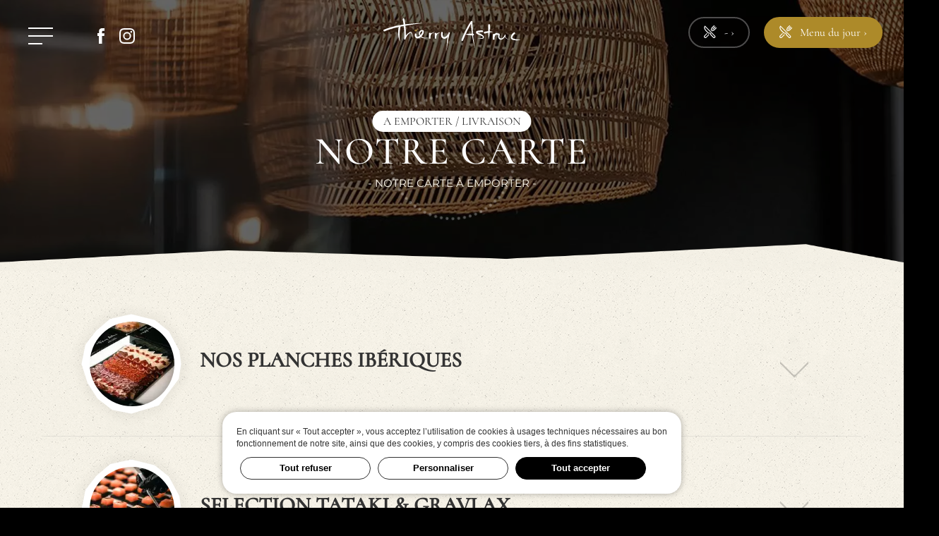

--- FILE ---
content_type: text/html;charset=utf-8
request_url: https://www.astruc-traiteur.com/emporter-et-livraison/notre-carte-10
body_size: 9748
content:
<!doctype html>
<html lang="fr" class="page_emporter-et-livraison browser_chrome browser_chrome131 platform_apple version_131-0-0-0 normal">
<head>

	<title>Notre carte &#8249; A emporter / Livraison &#8249; Thierry Astruc - Restaurant & Traiteur depuis 1830</title>

	<base href="https://www.astruc-traiteur.com/" />
	<link rel="canonical" href="https://www.astruc-traiteur.com/emporter-et-livraison/notre-carte-10" />
																						
	<meta name="language" content="fr" />
	<meta name="Description" content="Après s'être bâti une solide expérience dans le métier de traiteur Thierry ASTRUC, s'est tourné avec succès vers la restauration, en ouvrant en novembre 2010 sur la zone Agrosud son nouveau restaurant-boutique. Chef, sous chefs et commis s'activent chaque jours pour vous
" />
	<meta name="Keywords" content="traiteur perpignan,restaurant perpignan,plateaux repas perpignan,produits ibériques perpignan" />
																										
  	<!--

 	 .d8888b.        888                              888       d8b                      8888888b.         .d8888b.           888
	d88P  Y88b       888                              888       Y8P                      888   Y88b       d88P  "88b          888
	Y88b.            888                              888                                888    888       Y88b. d88P          888
 	 "Y888b.         888888       888  888        .d88888       888        .d88b.        888   d88P        "Y8888P"           888
	    "Y88b.       888          888  888       d88" 888       888       d88""88b       8888888P"        .d88P88K.d88P       888
	      "888       888          888  888       888  888       888       888  888       888              888"  Y888P"        888
	Y88b  d88P       Y88b.        Y88b 888       Y88b 888       888       Y88..88P       888              Y88b .d8888b        888
 	 "Y8888P"         "Y888        "Y88888        "Y88888       888        "Y88P"        888               "Y8888P" Y88b      88888888

	Site réalisé par le studio de création P&L - www.paul-ludo.com
	-->
	
	
	<link rel="icon" href="https://www.astruc-traiteur.com/favicon_v1677437232.png" type="image/png" />
	
	<meta http-equiv="content-type" content="text/html; charset=UTF-8" />
	<meta http-equiv="X-UA-Compatible" content="IE=edge" />
	<meta name="viewport" content="width=device-width, initial-scale=1.0, maximum-scale=5.0, user-scalable=1, minimal-ui" />
	<meta name="format-detection" content="telephone=no" />
	<meta name="mobile-web-app-capable" content="yes" />
	<meta name="apple-mobile-web-app-capable" content="yes" />
	<meta name="apple-mobile-web-app-status-bar-style" content="black" />
	
	    		<script type="application/ld+json">{ "@context": "http://schema.org/", "@type": "Organization", "name": "Thierry Astruc", "url" : "https://www.astruc-traiteur.com/", "logo": "https://www.astruc-traiteur.com/images/logo.png", "sameAs":[] } </script>
		
	
	<link rel="alternate" hreflang="x-default" href="https://www.astruc-traiteur.com/emporter-et-livraison/notre-carte-10" />
	

		
	<meta name="DC.language" content="fr" />
	<meta name="DC.title" content="Notre carte &#8249; A emporter / Livraison &#8249; Thierry Astruc - Restaurant & Traiteur depuis 1830" />
	<meta name="DC.description" content="Après s'être bâti une solide expérience dans le métier de traiteur Thierry ASTRUC, s'est tourné avec succès vers la restauration, en ouvrant en novembre 2010 sur la zone Agrosud son nouveau restaurant-boutique. Chef, sous chefs et commis s'activent chaque jours pour vous
" />

	
	<meta property="og:title" content="Notre carte &#8249; A emporter / Livraison &#8249; Thierry Astruc - Restaurant & Traiteur depuis 1830"/>
 	<meta property="og:image" content="https://www.astruc-traiteur.com/images/facebookshare.jpg?t=1769760992" />
		<link rel="image_src" type="image/jpeg" href="https://www.astruc-traiteur.com/images/facebookshare.jpg?t=1769760992" />	
	<meta property="og:url" content="https://www.astruc-traiteur.com/emporter-et-livraison/notre-carte-10" />
	<meta property="og:description" content="Après s'être bâti une solide expérience dans le métier de traiteur Thierry ASTRUC, s'est tourné avec succès vers la restauration, en ouvrant en novembre 2010 sur la zone Agrosud son nouveau restaurant-boutique. Chef, sous chefs et commis s'activent chaque jours pour vous
" />
	<meta property="og:site_name" content="www.astruc-traiteur.com" />
	<meta property="og:locale" content="fr_FR" />
    	<meta property="og:type" content="article" />



	<script type="text/javascript">
	var exists = function(v){ try{ eval(v); }catch(e){ return false; } if(window[v]===null||window[v]===undefined) return false; else return true; }
	if( !exists('ListOnLoad') ){ var ListOnLoad=new Array(); }
	var addOnLoad = function(fn){ ListOnLoad[ListOnLoad.length] = fn; }
	if( !exists('ListOnLoad2') ){ var ListOnLoad2=new Array(); }
	var addOnLoad2 = function(fn){ ListOnLoad2[ListOnLoad2.length] = fn; }
	</script>
	<style type="text/css">
  /*! FONTS */@font-face {
  font-family: 'Cormorant';
  font-style: normal;
  font-weight: 400;
  src: url(lib/fonts/H4c2BXOCl9bbnla_nHIA47NMUjsNbCVrFhFTQ7Q.ttf) format('truetype');
}
@font-face {
  font-family: 'Cormorant';
  font-style: normal;
  font-weight: 500;
  src: url(lib/fonts/H4c2BXOCl9bbnla_nHIA47NMUjsNbCVrFiNTQ7Q.ttf) format('truetype');
}
@font-face {
  font-family: 'Montserrat';
  font-style: normal;
  font-weight: 400;
  src: url(lib/fonts/JTUHjIg1_i6t8kCHKm4532VJOt5-QNFgpCtr6Ew-.ttf) format('truetype');
}
@font-face {
  font-family: 'Montserrat';
  font-style: normal;
  font-weight: 700;
  src: url(lib/fonts/JTUHjIg1_i6t8kCHKm4532VJOt5-QNFgpCuM70w-.ttf) format('truetype');
}
@font-face {
  font-family: 'Special Elite';
  font-style: normal;
  font-weight: 400;
  src: url(lib/fonts/XLYgIZbkc4JPUL5CVArUVL0nhnc.ttf) format('truetype');
}
.font_arial { font-family:Arial !important; }
.font_verdana { font-family:Verdana !important; }
.font_cormo { font-family:'Cormorant', serif !important; }
.font_mont { font-family:'Montserrat', sans-serif !important; }
.font_special { font-family:'Special Elite', cursive !important; }

/*! LOADING */ .isLoading,.isLoading body{overflow:hidden}#loading{position:fixed;top:0;left:0;width:100%;height:100%;background:var(--loading-back);z-index:2001;opacity:0;transition:all 300ms ease-out}#loading.show{opacity:1}#loadingC{position:absolute;top:50%;left:50%;margin-top:-110px;margin-left:-110px;height:220px;width:220px;animation:rotate 90s linear infinite;background:url(../images/rond.svg?) no-repeat center center / 100%;opacity:.3}#loading2{position:fixed;top:50%;left:50%;transform:translate(-50%,-50%);font-size:20px;color:var(--loading-color)}#loading2 img{width:47vh;max-width:604px;display:block;margin:0 auto}#loading2>img{filter:grayscale(1);-webkit-filter:grayscale(100%);opacity:.3}#loading3{position:absolute;top:0;left:0;overflow:hidden;width:0;transition:all 350ms ease-in-out 0s}#loading3.show{width:100%}@media only screen and (max-width:1000px){#loading2{margin-top:-16px}#loading2 img{width:80vw;position:relative}#loadingC{width:50vw;height:50vw;margin-top:-25vw;margin-left:-25vw}}
    </style>


  

</head>
<body id="body" data-enhance="false" itemscope itemtype="http://schema.org/WebPage" bgcolor="#ffffff">


  <section id="body2">
  
  
<style>
  :root {
    /* LOADING */
        --loading-back: #241f19 url(../images/back_footer.jpg) repeat;
        --loading-color: #fff;
  }
    </style>
		<script type="text/javascript">
		var exists = function(v){ try{ eval(v); }catch(e){ return false; } if(window[v]===null||window[v]===undefined)return false; else return true; };if( !exists('ListOnLoad')){ var ListOnLoad=new Array(); }var addOnLoad = function(fn){ ListOnLoad[ListOnLoad.length] = fn; };if( !exists('ListOnLoad2')){ var ListOnLoad2=new Array(); }var addOnLoad2 = function(fn){ ListOnLoad2[ListOnLoad2.length] = fn; };var el = document.getElementById("body2"); el.style.visibility="hidden"; el.style.opacity=0;document.getElementsByTagName("html")[0].classList.add("isLoading");function startAnimLoad(){setTimeout(function(){var el = document.getElementById("loading");el.setAttribute("class","show");el.setAttribute("className","show");setTimeout(function(){var el = document.getElementById("loading3");el.setAttribute("class","show");el.setAttribute("className","show");setTimeout(function(){ isAnimLoad=true; },550);},300);},50);}var interLoad, pointLoad=1, isAnimLoad=false, firstLoad=true;function startLoad(){var el = document.createElement("div");el.id="loading";el.style="position:fixed; top:0; left:0; width:100%; height:100%; background:var(--loading-back); z-index:9999;";if(firstLoad){ el.class="show"; el.className="show"; }el.innerHTML='<div id="loadingB"><div id="loading2"><div id="loadingC"></div><img src="images/logo.svg" alt="" /><span id="loading3"><img src="images/logo.svg" alt="" /></span></div></div>';document.body.insertBefore(el, document.body.firstChild);if(firstLoad){var el = document.getElementById("body2"); firstLoad=false;el.style.visibility="visible"; el.style.opacity="0.001";setTimeout(function(){ el.style.opacity="1"; },800);startAnimLoad();}else startAnimLoad();}function endLoad(){if(!isAnimLoad){ setTimeout(endLoad,30); return false; }setTimeout(function(){$("#loading").removeClass("show"); clearInterval(interLoad); pointLoad=1; setTimeout(function(){ $("#loading").remove(); try{ doLoad2(); }catch(e){} },400);document.getElementsByTagName("html")[0].classList.remove("isLoading"); },250);}function percentLoad(){ }function startLoadImg(){ }addOnLoad("endLoad"); startLoad();
		</script>

<section id="myPage" class="p_emporter"><div id="header">
        <div id="logo"><a href="./"><img src="images/logo.svg" alt="Thierry Astruc" itemprop="image" /></a></div>
        <div id="topNav">
          <span id="menuBtn"><span class="lines"><span class="line line1"></span><span class="line line2"></span><span class="line line3"></span></span></span>
          <a href="https://www.facebook.com/astructraiteur/" target="_blank"><svg class="ico_fb"  xmlns="http://www.w3.org/2000/svg" viewBox="0 0 237.3 510.7"><path d="M374.1,165.52H293.29v-53c0-19.9,13.19-24.54,22.48-24.54h57V.46L294.26.15c-87.19,0-107,65.27-107,107v58.34H136.8v90.17h50.42V510.85H293.29V255.69h71.56Z" transform="translate(-136.8 -0.15)"/></svg></a>
          <a href="https://www.instagram.com/thierryastructraiteur/" target="_blank"><svg class="ico_insta" xmlns="http://www.w3.org/2000/svg" viewBox="0 0 510.9 511"><path d="M509.6,150.24c-1.19-27.16-5.59-45.82-11.88-62A130.78,130.78,0,0,0,423,13.48C406.69,7.19,388.12,2.8,361,1.6,333.61.3,324.93,0,255.55,0S177.49.3,150.24,1.5s-45.82,5.59-62,11.87A124.79,124.79,0,0,0,42.92,42.92,125.92,125.92,0,0,0,13.48,88.15C7.19,104.42,2.8,123,1.6,150.13.3,177.49,0,186.17,0,255.55s.3,78.06,1.5,105.31,5.59,45.82,11.88,62a130.78,130.78,0,0,0,74.77,74.76c16.27,6.29,34.83,10.68,62,11.88s35.93,1.5,105.31,1.5,78.06-.3,105.32-1.5,45.81-5.59,62-11.88a130.71,130.71,0,0,0,74.77-74.76c6.28-16.28,10.68-34.84,11.87-62s1.5-35.93,1.5-105.31S510.8,177.49,509.6,150.24Zm-46,208.63c-1.1,24.95-5.3,38.43-8.79,47.41a84.75,84.75,0,0,1-48.52,48.52c-9,3.49-22.55,7.69-47.41,8.78-26.95,1.2-35,1.5-103.22,1.5s-76.36-.3-103.22-1.5c-25-1.09-38.43-5.29-47.42-8.78a78.52,78.52,0,0,1-29.34-19.07A79.32,79.32,0,0,1,56.6,406.39c-3.49-9-7.69-22.57-8.78-47.42-1.2-27-1.5-35-1.5-103.22s.3-76.37,1.5-103.22c1.09-25,5.29-38.43,8.78-47.41A77.56,77.56,0,0,1,75.77,75.76,79.3,79.3,0,0,1,105.12,56.7c9-3.49,22.56-7.68,47.41-8.78,26.95-1.2,35-1.5,103.22-1.5s76.36.3,103.22,1.5c25,1.1,38.43,5.29,47.42,8.78a78.62,78.62,0,0,1,29.34,19.06,79.32,79.32,0,0,1,19.07,29.36c3.49,9,7.69,22.55,8.79,47.41,1.19,26.95,1.49,35,1.49,103.22S464.78,331.92,463.59,358.87Z"/><path d="M255.55,124.28A131.27,131.27,0,1,0,386.82,255.55,131.31,131.31,0,0,0,255.55,124.28Zm0,216.42a85.15,85.15,0,1,1,85.15-85.15A85.17,85.17,0,0,1,255.55,340.7Z"/><path d="M422.66,119.09A30.65,30.65,0,1,1,392,88.45,30.65,30.65,0,0,1,422.66,119.09Z"/></svg></a>
        </div>
                <nav id="menu" class="sub"><div id="menu2">
          <div id="bgs"><div id="bg1" class="bg"></div><div id="bg2" class="bg"></div><div id="bg3" class="bg"></div></div>
          <div id="menu3">
            <a href="./" id="mn0" data-id="accueil" itemprop="url" aria-label="Accueil"><span>Accueil</span></a>
		<a href="maison-astruc/" id="mn1" data-id="maison" itemprop="url" aria-label="Maison Astruc"><span>Maison Astruc</span></a>
		<a href="restaurant/menu-jour-5" id="mn2" data-id="restaurant" itemprop="url" aria-label="Restaurant"><span>Restaurant</span></a>
		<a href="emporter-et-livraison/plateaux-8" id="mn3" data-id="emporter" itemprop="url" aria-label="A emporter / Livraison" class="select"><span>A emporter / Livraison</span></a>
		<a href="particuliers/mariages-11" id="mn4" data-id="particuliers" itemprop="url" aria-label="Particuliers"><span>Particuliers</span></a>
		<a href="entreprises/aperitifs-cocktails-13" id="mn5" data-id="entreprises" itemprop="url" aria-label="Entreprises"><span>Entreprises</span></a>
		<a href="contact-et-devis/" id="mn6" data-id="contact" itemprop="url" aria-label="Contact & devis"><span>Contact & devis</span></a>
		          </div>
                    <div id="submenu_restaurant" class="submenu">
            <a href="javascript:;" class="back">&#8249; Restaurant</a>
            <a href="javascript:openMenuJour()">Menu du jour</a>
                        <a href="restaurant/notre-carte-6">Notre carte</a>
                        <a href="restaurant/espaces-7">Nos espaces</a>            
          </div>
                    <div id="submenu_emporter" class="submenu show">
            <a href="javascript:;" class="back">&#8249; A emporter / Livraison</a>
                        <a href="emporter-et-livraison/plateaux-8">Nos plateaux</a>
                        <a href="emporter-et-livraison/cave-jambon-9">Cave à jambon</a>
                        <a href="emporter-et-livraison/notre-carte-10" class="select">Notre carte</a>
          </div>
                    <div id="submenu_entreprises" class="submenu">
            <a href="javascript:;" class="back">&#8249; Entreprises</a>
                        <a href="entreprises/aperitifs-cocktails-13">Apéritifs & Cocktails</a>
                        <a href="entreprises/seminaires-14">Seminaires</a>
                        <a href="entreprises/location-de-salle-19">Location</a>
          </div>
                    <div id="submenu_particuliers" class="submenu">
            <a href="javascript:;" class="back">&#8249; Particuliers</a>
                        <a href="particuliers/mariages-11">Mariages</a>
                        <a href="particuliers/evenements-prives-12">Evènements privés</a>
                        <a href="particuliers/location-de-salle-19">Location</a>
          </div>
          
          <div id="menuBottom">
            <div id="menuBottom1">
              <a href="mailto:contact@astruc-traiteur.com" aria-label="Email">contact@astruc-traiteur.com</a>
              <a href="https://www.google.com/maps/place/327+Rue+du+Dr+Parc%C3%A9,+66100+Perpignan/data=!4m2!3m1!1s0x12b0702ef958ed81:0x14b85b6c9eca9f06?sa=X&ved=2ahUKEwjOzf6Exqv9AhW7VPEDHZhHDx4Q8gF6BAgREAI" target="_blank" aria-label="Adresse">327 Rue du docteur Parcé, 66000 Perpignan</a>
              <a href="tel:0468820015" aria-label="Téléphone">04 68 82 00 15</a>
            </div>
            <div id="menuBottom2">
              <a href="rgpd/?box=1" class="box" aria-label="Protection des données">RGPD</a>
              <a href="mentions-legales/?box=1" class="box" aria-label="Mentions légales">Mentions légales</a>
              <a href="creation-site-internet-paul-et-ludo/?box=1" class="box" aria-label="Agence de communication Studio P&L">&copy;2023 Site Web by Paul & Ludo | Studio créatif P&amp;L</a>
            </div>
          </div>
        </div></nav>
        <div id="topNav2">
                                        <a href="javascript:openMenuSemaine()" id="topEmporter"><img src="images/ico_menu.svg" alt="" /> - &#8250;</a>
          <!--a href="contact-et-devis/" id="topDevis"><img src="images/ico_devis.svg" alt="" /> Réserver / Devis &#8250;</a-->
          <a href="javascript:openMenuJour()" class="btn2"><img src="images/ico_menu.svg" alt="" /> Menu du jour &#8250;</a>
        </div>
      </div><div id="banner">
          <img src="images/banner_restaurant.webp?t=1683871311" width="1920" height="517" srcset="images/banner_restaurant.webp 1920w, images/banner_restaurant_mobile_.webp 420w" sizes="(max-width: 800px) 420px, 1920px" alt="Thierry Astruc > A emporter / Livraison > Notre carte" />
                    <div id="banner2">
                        <h2>A emporter / Livraison</h2>            <h1>Notre carte</h1>
            <p>- Notre carte à emporter -</p>          </div>
                  </div><section id="content"><div id="content2"><div class="maxw">
  
  <div id="myPage10" class="myPage"><div class="myPage2"><div class="carteHead">
    <div class="img"><img src="photos/img_1692720919_large_.webp?t=1692720940" width="150" height="185" alt="Nos planches ib&eacute;riques - " /></div>    <div class="content">
      <h3>Nos planches ib&eacute;riques</h3>
      <p></p>
    </div>
  </div><div class="carteLine">
    <span class="titre">
      <strong>Jam&oacute;n Serrano - 2/3 personnes</strong>
      Chorizo, Llonganiza, Lomo de Bellota, Manchego    </span>
    <span class="prix">18.50&euro;</span>
  </div><div class="carteLine">
    <span class="titre">
      <strong>Jam&oacute;n Serrano - 6/8 personnes</strong>
      Chorizo, Llonganiza, Lomo de Bellota, Manchego    </span>
    <span class="prix">35.00&euro;</span>
  </div><div class="carteLine">
    <span class="titre">
      <strong>Jam&oacute;n Ib&eacute;rico Cebo - 2/3 personnes</strong>
      de campo, Chorizo, Llonganiza, Lomo de Bellota, Manchego    </span>
    <span class="prix">25.00&euro;</span>
  </div><div class="carteLine">
    <span class="titre">
      <strong>Jam&oacute;n Ib&eacute;rico Cebo - 6/8 personnes</strong>
      de campo, Chorizo, Llonganiza, Lomo de Bellota, Manchego    </span>
    <span class="prix">45.00&euro;</span>
  </div><div class="carteLine">
    <span class="titre">
      <strong>Jam&oacute;n Ib&eacute;rico de Bellota - 2/3 personnes</strong>
      Chorizo, Llonganiza, Lomo de Bellota, Manchego    </span>
    <span class="prix">35.00&euro;</span>
  </div><div class="carteLine">
    <span class="titre">
      <strong>Jam&oacute;n Ib&eacute;rico de Bellota - 6/8 personnes</strong>
      Chorizo, Llonganiza, Lomo de Bellota, Manchego    </span>
    <span class="prix">65.00&euro;</span>
  </div><div class="carteLine">
    <span class="titre">
      <strong>Pa amb tom&agrave;quet - 2/3 personnes</strong>
      pain de campagne grill&eacute; et pot de pulpe de tomates fraiches    </span>
    <span class="prix">6.90&euro;</span>
  </div><div class="carteLine">
    <span class="titre">
      <strong>Pa amb tom&agrave;quet - 6/8 personnes</strong>
      pain de campagne grill&eacute; et pot de pulpe de tomates fraiches    </span>
    <span class="prix">9.50&euro;</span>
  </div><div class="carteHead">
    <div class="img"><img src="photos/miniardise--------------img_1692719840_large_.webp?t=1692720940" width="150" height="225" alt="SELECTION TATAKI & GRAVLAX - " /></div>    <div class="content">
      <h3>SELECTION TATAKI & GRAVLAX</h3>
      <p></p>
    </div>
  </div><div class="carteLine">
    <span class="titre">
      <strong>Tataki de Saumon</strong>
      saumon frais mi-cuit, marinade au soja et s&eacute;same    </span>
    <span class="prix">7.00 &euro; / 100g</span>
  </div><div class="carteLine">
    <span class="titre">
      <strong>Gravlax de Saumon</strong>
      L&rsquo;original    </span>
    <span class="prix">7.00 &euro; / 100g</span>
  </div><div class="carteLine">
    <span class="titre">
      <strong>Gravlax de Saumon</strong>
      &laquo; Girly &raquo;    </span>
    <span class="prix">7.50 &euro; / 100g</span>
  </div><div class="carteLine">
    <span class="titre">
      <strong>Tataki de B&oelig;uf</strong>
      faux-filet de b&oelig;uf, marinade asiatique    </span>
    <span class="prix">7.00 &euro; / 100g</span>
  </div><div class="carteHead">
    <div class="img"><img src="photos/capture-d-ecran-----a_1682012462_large_.webp?t=1683884952" width="119" height="117" alt="entr&eacute;es - " /></div>    <div class="content">
      <h3>entr&eacute;es</h3>
      <p></p>
    </div>
  </div><div class="carteLine">
    <span class="titre">
      <strong>&OElig;ufs mimosa</strong>
      en tartare sous nid de kada&iuml;f, jaune d&rsquo;&oelig;uf confit    </span>
    <span class="prix">9.50 &euro;</span>
  </div><div class="carteLine">
    <span class="titre">
      <strong>Escalivade</strong>
      &agrave; notre fa&ccedil;on    </span>
    <span class="prix">11.00 &euro;</span>
  </div><div class="carteLine">
    <span class="titre">
      <strong>Involtini de saumon Gravlax</strong>
      cookie &agrave; l&rsquo;encre de seiche    </span>
    <span class="prix">14.00 &euro;</span>
  </div><div class="carteHead">
    <div class="img"><img src="photos/salad_1723233720_large_.webp?t=1723234015" width="150" height="100" alt="SALADES - " /></div>    <div class="content">
      <h3>SALADES</h3>
      <p></p>
    </div>
  </div><div class="carteLine">
    <span class="titre">
      <strong>Caesar</strong>
      Poulet pan&eacute;, sauce c&eacute;sar, parmesan, tomate confite, salade croquante    </span>
    <span class="prix">13.00 &euro;</span>
  </div><div class="carteLine">
    <span class="titre">
      <strong>Salade Gourmande</strong>
      Magret fum&eacute;, muesli v&eacute;g&eacute;tal, mikado Granny Smith, &oelig;uf dur, salade croquante    </span>
    <span class="prix">14.00 &euro;</span>
  </div><div class="carteLine">
    <span class="titre">
      <strong>Salade Ib&eacute;rique</strong>
      (Jambon blanc de Pata Negra, tomate confite, copeaux de Manchego, salade croquante)    </span>
    <span class="prix">14.00 &euro;</span>
  </div><div class="carteHead">
    <div class="img"><img src="photos/img_1692720317_large_.webp?t=1692720940" width="150" height="225" alt="plats - " /></div>    <div class="content">
      <h3>plats</h3>
      <p></p>
    </div>
  </div><div class="carteLine">
    <span class="titre">
      <strong>Croqu&rsquo;Ib&eacute;rique,</strong>
      chips de patate douce    </span>
    <span class="prix">11.00 &euro;</span>
  </div><div class="carteLine">
    <span class="titre">
      <strong>Filet de bar r&ocirc;ti sur sa peau,</strong>
      wok de l&eacute;gumes    </span>
    <span class="prix">13.50 &euro;</span>
  </div><div class="carteLine">
    <span class="titre">
      <strong>Pad Tha&iuml;,</strong>
      notre assiette v&eacute;g&eacute;tarienne    </span>
    <span class="prix">13.50 &euro;</span>
  </div><div class="carteLine">
    <span class="titre">
      <strong>&laquo; Galtes &raquo; </strong>
      confites au Banyuls    </span>
    <span class="prix">14.50 &euro;</span>
  </div><div class="carteLine">
    <span class="titre">
      <strong>Tajine de poulet au citron confit et olives,</strong>
      semoule dor&eacute;e    </span>
    <span class="prix">15.50 &euro;</span>
  </div><div class="carteLine">
    <span class="titre">
      <strong>Le Burger fa&ccedil;on Caesar, Poulet fran&ccedil;ais</strong>
      chips de patate douce    </span>
    <span class="prix">16.00 &euro;</span>
  </div><div class="carteLine">
    <span class="titre">
      <strong>Le Burger artisanal, B&oelig;uf Charolais</strong>
      chips de patate douce    </span>
    <span class="prix">16.50 &euro;</span>
  </div><div class="carteLine">
    <span class="titre">
      <strong>Tataki de B&oelig;uf ou de Saumon</strong>
      salade de l&eacute;gumes croquants    </span>
    <span class="prix">16.50 &euro;</span>
  </div><div class="carteLine">
    <span class="titre">
      <strong>Tajine d&rsquo;agneau aux abricots, </strong>
      semoule dor&eacute;e    </span>
    <span class="prix">17.50 &euro;</span>
  </div><div class="carteLine">
    <span class="titre">
      <strong>Dos de morue confite &agrave; l&rsquo;huile d&rsquo;olive, &eacute;cume d&rsquo;ail et l&eacute;gumes racines</strong>
      &eacute;cume d&rsquo;ail et l&eacute;gumes racines    </span>
    <span class="prix">21.00 &euro;</span>
  </div><div class="carteHead">
    <div class="img"><img src="photos/thierry-astruc---post-insta_1692720898_large_.webp?t=1692720940" width="150" height="104" alt="Nos desserts - " /></div>    <div class="content">
      <h3>Nos desserts</h3>
      <p></p>
    </div>
  </div><div class="carteLine">
    <span class="titre">
      <strong>Carpaccio de Manchego AOP, </strong>
      membrillo    </span>
    <span class="prix">6.50 &euro;</span>
  </div><div class="carteLine">
    <span class="titre">
      <strong>S&eacute;lection d&rsquo;Alain de la Ferme des Lloses</strong>
      s&eacute;lection de 3 fromages    </span>
    <span class="prix">8.50 &euro;</span>
  </div><div class="carteLine">
    <span class="titre">
      <strong>Salade de fruits de saison</strong>
      sirop tonka    </span>
    <span class="prix">6.50 &euro;</span>
  </div><div class="carteLine">
    <span class="titre">
      <strong>Riz au Lait,</strong>
      riz souffl&eacute;, confiture, sorbet et tuile de lait    </span>
    <span class="prix">7.00 &euro;</span>
  </div><div class="carteLine">
    <span class="titre">
      <strong>Moelleux au chocolat</strong>
      Caramel de noisette du Pi&eacute;mont    </span>
    <span class="prix">7.50 &euro;</span>
  </div><div class="carteLine">
    <span class="titre">
      <strong>La Cl&eacute;mentine,</strong>
      en 3 fa&ccedil;ons, mousse de fromage blanc caram&eacute;lis&eacute;    </span>
    <span class="prix">7.50 &euro;</span>
  </div><div class="carteHead">
        <div class="content">
      <h3>Nos boissons</h3>
      <p></p>
    </div>
  </div><div class="carteTitre"><h4>Nos vins</h4></div><div class="carteLine">
    <span class="titre">
      <strong>Vin de pays - 75cl</strong>
      (Rouge, Ros&eacute; et Blanc)    </span>
    <span class="prix">12.50&euro;</span>
  </div><div class="carteLine">
    <span class="titre">
      <strong>&laquo; C&ocirc;tes du Roussillon &raquo; - 75cl</strong>
          </span>
    <span class="prix">16.50&euro;</span>
  </div><div class="carteTitre"><h4>Nos Eaux</h4></div><div class="carteLine">
    <span class="titre">
      <strong>Eau de source - 50cl</strong>
      (bouteille plastique)    </span>
    <span class="prix">1.80&euro;</span>
  </div><div class="carteLine">
    <span class="titre">
      <strong>Eau de source - 1.5 litres</strong>
      (bouteille plastique)    </span>
    <span class="prix">2.30&euro;</span>
  </div><div class="carteLine">
    <span class="titre">
      <strong>Eau gazeuse - 50cl</strong>
      (bouteille plastique)    </span>
    <span class="prix">1.90&euro;</span>
  </div><div class="carteLine">
    <span class="titre">
      <strong>Eau gazeuse - 1.5 litres</strong>
      (bouteille plastique)    </span>
    <span class="prix">2.50&euro;</span>
  </div><div class="carteTitre"><h4>Soda / Jus de fruits</h4></div><div class="carteLine">
    <span class="titre">
      <strong>Jus d'orange - 1 litre</strong>
      (bouteille en verre)     </span>
    <span class="prix">3.95&euro;</span>
  </div><div class="carteLine">
    <span class="titre">
      <strong>Coca-Cola - 1.5 litres</strong>
      (bouteille plastique)    </span>
    <span class="prix">4.30&euro;</span>
  </div><div class="carteHead">
        <div class="content">
      <h3>Les charcuteries ib&eacute;riques</h3>
      <p></p>
    </div>
  </div><div class="carteLine">
    <span class="titre">
      <strong>Jamon Ib&eacute;rico (100g)</strong>
      Jambon Iberique nourri en campagne // Jamon Iberico Cebo de Campo    </span>
    <span class="prix">13.50&euro;</span>
  </div><div class="carteLine">
    <span class="titre">
      <strong>Bellota Jabugo (100g)</strong>
      Jambon Iberique Bellota (Glands) de Jabugo (36 mois) // Jamon Iberico de Bellota de Jabugo (36 meses)    </span>
    <span class="prix">21.50&euro;</span>
  </div><div class="carteLine">
    <span class="titre">
      <strong>Serrano Reserva (100g)</strong>
      Jambon Serrano Reserve Specialite Traditionnelle Garantie &ndash; Coupe main // Jamon Serrano Reserva ETG Cortado mano    </span>
    <span class="prix">6.90&euro;</span>
  </div><div class="carteLine">
    <span class="titre">
      <strong>Chorizo de Bellota (100g)</strong>
      Chorizo Iberique Bellota (Glands) // Chorizo Iberico de Bellota    </span>
    <span class="prix">7.50&euro;</span>
  </div><div class="carteLine">
    <span class="titre">
      <strong>Lomo de Bellota (100g)</strong>
      Longe Iberique Bellota (glands) // Lomo Iberico de Bellota    </span>
    <span class="prix">9.50&euro;</span>
  </div><div class="texte"><p style="text-align: center;"><br></p><p style="text-align: center;">&#8203;<span data-redactor="verified" style="background-color: initial;"><strong>Tarifs TTC service compris</strong><br>&#8203;</span><span data-redactor="verified" style="background-color: initial;">Toutes nos viandes sont de provenance France et union europ&eacute;enne</span></p><footer>
<section>
<p></p><div><a href="https://www.facebook.com/astructraiteur/"></a><p></p><p></p>
</div>
</section></footer></div></div></div>    
</div></div></section><div id="menuJour"><div id="menuJour2">
     <a href="javascript:;" class="closeBox">x</a>
      
      <div class="head">
        <div class="round"></div>
                <strong class="title">Menu du jour</strong>
        <span class="subtitle">FERMETURE POUR TRAVAUX</span>
      </div>
      
            <strong class="title2">Entrée</strong>
      <p>FERMETURE POUR TRAVAUX</p>
      <div class="sep"></div>

      <strong class="title2">Plat</strong>
      <p>FERMETURE POUR TRAVAUX</p>
      <div class="sep"></div>

      <strong class="title2">Dessert</strong>
      <p>FERMETURE POUR TRAVAUX</p>
      <div class="sep"></div>

            <div class="menuTarif">
        <strong>Menu seul*</strong>
        <span class="prix">-</span>
      </div>
      <div class="menuTarif">
        <strong>En deux temps*</strong>
        Entrée + Plat <span class="ou">ou</span> Plat + Dessert
        <span class="prix">-</span>
      </div>
      <div class="menuTarif">
        <strong>En trois temps*</strong>
        Entrée + Plat + Dessert
        <span class="prix">-</span>
        <em>* Tous les midis du lundi au vendredi</em>
      </div>
  
  
  </div></div><div id="menuSemaine"><div id="menuSemaine2">
     <a href="javascript:;" class="closeBox">x</a>
      
      <div class="head">
        <div class="round"></div>
                <strong class="title">FERMETURE POUR TRAVAUX</strong>
                <span class="subtitle">FERMETURE POUR TRAVAUX</span>
      </div>
            
                  <strong class="title2">Entrée</strong>
      <p>-</p>
      <div class="sep"></div>
      
            <strong class="title2">Plat</strong>
      <p>-</p>
      <div class="sep"></div>
      
            <strong class="title2">Dessert</strong>
      <p>-</p>
      <div class="sep"></div>
      
                              <div class="menuTarif">
          <strong>Menu seul*</strong>
          <span class="prix">-</span>
        </div>
                        <div class="menuTarif">
          <strong>En deux temps*</strong>
          Entrée + Plat <span class="ou">ou</span> Plat + Dessert
          <span class="prix">-</span>
        </div>
                        <div class="menuTarif">
          <strong>En trois temps*</strong>
          Entrée + Plat + Dessert
          <span class="prix">-</span>
        </div>
                        <div class="menuTarif">
          <em>* Tous les midis du lundi au vendredi</em>
        </div>
                
  </div></div><div id="footer">
        <div id="footerImg3"><img src="images/footer3.webp?t=1683871312" width="249" height="388" alt="" loading="lazy" /></div>
        <div id="footer0" class="maxw">
          <div id="footerImg1"><img src="images/footer1.webp?t=1683871313" width="254" height="411" alt="" loading="lazy" /></div>
          <div id="footerImg2"><img src="images/footer2.webp?t=1683871313" width="330" height="246" alt="" loading="lazy" /></div>
          <div id="footer1">
            <img src="images/logo.svg" alt="Thierry Astruc" />
            Restaurant bistronomique associé au terroir catalan.<br />
            Traiteur et événementiel depuis 1830 à Perpignan.<br />
            <a href="maison-astruc/">Découvrir la Maison Astruc ›</a>

            <a href="tel:0468820015" class="btn">04 68 82 00 15</a>
            <a href="https://www.facebook.com/astructraiteur/" class="ms" target="_blank"><svg class="ico_fb"  xmlns="http://www.w3.org/2000/svg" viewBox="0 0 237.3 510.7"><path d="M374.1,165.52H293.29v-53c0-19.9,13.19-24.54,22.48-24.54h57V.46L294.26.15c-87.19,0-107,65.27-107,107v58.34H136.8v90.17h50.42V510.85H293.29V255.69h71.56Z" transform="translate(-136.8 -0.15)"/></svg></a>
            <a href="https://www.instagram.com/thierryastructraiteur/" class="ms" target="_blank"><svg class="ico_insta" xmlns="http://www.w3.org/2000/svg" viewBox="0 0 510.9 511"><path d="M509.6,150.24c-1.19-27.16-5.59-45.82-11.88-62A130.78,130.78,0,0,0,423,13.48C406.69,7.19,388.12,2.8,361,1.6,333.61.3,324.93,0,255.55,0S177.49.3,150.24,1.5s-45.82,5.59-62,11.87A124.79,124.79,0,0,0,42.92,42.92,125.92,125.92,0,0,0,13.48,88.15C7.19,104.42,2.8,123,1.6,150.13.3,177.49,0,186.17,0,255.55s.3,78.06,1.5,105.31,5.59,45.82,11.88,62a130.78,130.78,0,0,0,74.77,74.76c16.27,6.29,34.83,10.68,62,11.88s35.93,1.5,105.31,1.5,78.06-.3,105.32-1.5,45.81-5.59,62-11.88a130.71,130.71,0,0,0,74.77-74.76c6.28-16.28,10.68-34.84,11.87-62s1.5-35.93,1.5-105.31S510.8,177.49,509.6,150.24Zm-46,208.63c-1.1,24.95-5.3,38.43-8.79,47.41a84.75,84.75,0,0,1-48.52,48.52c-9,3.49-22.55,7.69-47.41,8.78-26.95,1.2-35,1.5-103.22,1.5s-76.36-.3-103.22-1.5c-25-1.09-38.43-5.29-47.42-8.78a78.52,78.52,0,0,1-29.34-19.07A79.32,79.32,0,0,1,56.6,406.39c-3.49-9-7.69-22.57-8.78-47.42-1.2-27-1.5-35-1.5-103.22s.3-76.37,1.5-103.22c1.09-25,5.29-38.43,8.78-47.41A77.56,77.56,0,0,1,75.77,75.76,79.3,79.3,0,0,1,105.12,56.7c9-3.49,22.56-7.68,47.41-8.78,26.95-1.2,35-1.5,103.22-1.5s76.36.3,103.22,1.5c25,1.1,38.43,5.29,47.42,8.78a78.62,78.62,0,0,1,29.34,19.06,79.32,79.32,0,0,1,19.07,29.36c3.49,9,7.69,22.55,8.79,47.41,1.19,26.95,1.49,35,1.49,103.22S464.78,331.92,463.59,358.87Z"/><path d="M255.55,124.28A131.27,131.27,0,1,0,386.82,255.55,131.31,131.31,0,0,0,255.55,124.28Zm0,216.42a85.15,85.15,0,1,1,85.15-85.15A85.17,85.17,0,0,1,255.55,340.7Z"/><path d="M422.66,119.09A30.65,30.65,0,1,1,392,88.45,30.65,30.65,0,0,1,422.66,119.09Z"/></svg></a>
          </div>
          <div id="footer2">
            <div id="footer2a">
              <strong>Le restaurant</strong>
              <a href="javascript:openMenuJour()">Menu du jour</a>
                            <a href="emporter-et-livraison/notre-carte-6">Notre carte</a>
                            <a href="emporter-et-livraison/espaces-7">Nos espaces</a>
            </div>
            <strong>A emporter / Livraison</strong>
                        <a href="emporter-et-livraison/plateaux-8">Nos plateaux</a>
                        <a href="emporter-et-livraison/cave-jambon-9">Cave à jambon</a>
                        <a href="emporter-et-livraison/notre-carte-10">Notre carte</a>
          </div>
          <div id="footer3">
            <div id="footer3a">
              <strong>Particuliers</strong>
                            <a href="emporter-et-livraison/mariages-11">Mariages</a>
                            <a href="emporter-et-livraison/evenements-prives-12">Evènements privés</a>
            </div>
            <strong>Entreprises</strong>
                        <a href="emporter-et-livraison/aperitifs-cocktails-13">Apéritifs & Cocktails</a>
                        <a href="emporter-et-livraison/seminaires-14">Seminaires</a>
          </div>
          <div id="footer4">
            <strong>Venir au restaurant</strong>
            327 Rue du Dr Parcé,<br />
            Zone Agrosud, 66100 Perpignan<br />
            <br />
            Du Lundi au samedi midi<br />
            Du Vendredi et samedi soir<br />
            <br />
            <a href="mailto:contact@astruc-traiteur.com">contact@astruc-traiteur.com</a>
          </div>
        </div>
        <div class="maxw">
          <div id="footer5">
            <a href="rgpd/?box=1" class="box" aria-label="Protection des données">RGPD</a>
            <a href="mentions-legales/?box=1" class="box" aria-label="Mentions légales">Mentions légales</a>
            <a href="creation-site-internet-paul-et-ludo/?box=1" class="box" aria-label="Agence de communication Studio P&L">&copy;2023 Site Web by Paul & Ludo | Studio créatif P&amp;L</a>
          </div>
        </div>
      </div></section>
<script type="text/javascript">
var doneLoadPass=false;function loadJS(){var element = document.createElement("script");element.src = "lib/p_emporter-et-livraison.PageID_10.widgets_1.js?t=1738484481?t=1738484481";element.onload=doneLoadJS;if (element.addEventListener)element.addEventListener("load",doneLoadJS, false);element.onreadystatechange = function(){ var state = link.readyState; if (state === "loaded" || state === "complete"){ link.onreadystatechange = null; doneLoadJS(); } };document.head.appendChild(element);var element = document.createElement("link");element.rel="stylesheet";element.id="globalCSS";element.href = "lib/p_emporter-et-livraison.PageID_10.widgets_1.css?t=1677336892?t=1738484481";element.type="text/css";document.head.appendChild(element);}if (window.addEventListener)window.addEventListener("load", loadJS, false);else if (window.attachEvent)window.attachEvent("onload", loadJS);else window.onload = loadJS;function doneLoadJS(){if(doneLoadPass)return false;doneLoadPass=true; doLoad();$(function(){ setTimeout(function(){ $.post("index.php?doScreen=1&url=https:\/\/www.astruc-traiteur.com/emporter-et-livraison/notre-carte-10&fbImg=facebookshare-emporter-et-livraison-notre-carte-10.jpg&fbPath=images/facebook/"); },1000);$("input[type=file]").change(function (event){var prev = $(this).next(); if(!prev.is(".previewFile"))return;var len = this.files.length; prev.html(""); for(var j=0;j<len;j++){var src = "", name = event.target.files[j].name, mime_type = event.target.files[j].type.split("/");if(mime_type[0] == "image"){ src = URL.createObjectURL(event.target.files[j]); prev.append("<div class=\"file\" style=\"background-image:url("+src+")\" title=\""+name+"\"></div>"); }}});actionsOnLoad(); });}if(console)console.log("%c"+"██████╗\u0020\u0020\u0020\u0020██╗\u0020\u0020\u0020██╗\u0020\u0020\u0020\u0020\u0020\u0020\u0020\u0020\u0020\u0020\u0020\u0020\u0020\u0020\u0020\u0020\u0020\u0020\u0020\u0020\u0020\u0020\u0020\u0020\u0020\u0020\u0020\u0020\u0020\u0020\n"+"██╔══██╗\u0020\u0020\u0020██║\u0020\u0020\u0020██║\u0020\u0020\u0020\u0020\u0020\u0020\u0020\u0020\u0020\u0020\u0020\u0020\u0020\u0020\u0020\u0020\u0020\u0020\u0020\u0020\u0020\u0020\u0020\u0020\u0020\u0020\u0020\u0020\u0020\u0020\n"+"██████╔╝████████╗██║\u0020\u0020\u0020\u0020\u0020\u0020\u0020\u0020\u0020\u0020\u0020\u0020\u0020\u0020\u0020\u0020\u0020\u0020\u0020\u0020\u0020\u0020\u0020\u0020\u0020\u0020\u0020\u0020\u0020\u0020\n"+"██╔═══╝\u0020██╔═██╔═╝██║\u0020\u0020\u0020\u0020\u0020\u0020\u0020\u0020\u0020\u0020\u0020\u0020\u0020\u0020\u0020\u0020\u0020\u0020\u0020\u0020\u0020\u0020\u0020\u0020\u0020\u0020\u0020\u0020\u0020\u0020\n"+"██║\u0020\u0020\u0020\u0020\u0020██████║\u0020\u0020███████╗\u0020\u0020\u0020\u0020\u0020\u0020\u0020\u0020\u0020\u0020\u0020\u0020\u0020\u0020\u0020\u0020\u0020\u0020\u0020\u0020\u0020\u0020\u0020\u0020\u0020\n"+"╚═╝\u0020\u0020\u0020\u0020\u0020╚═════╝\u0020\u0020╚══════╝\u0020\u0020\u0020\u0020\u0020\u0020\u0020\u0020\u0020\u0020\u0020\u0020\u0020\u0020\u0020\u0020\u0020\u0020\u0020\u0020\u0020\u0020\u0020\u0020\u0020\n"+"\u0020\u0020\u0020\u0020\u0020\u0020\u0020\u0020\u0020\u0020\u0020\u0020\u0020\u0020\u0020\u0020\u0020\u0020\u0020\u0020\u0020\u0020\u0020\u0020\u0020\u0020\u0020\u0020\u0020\u0020\u0020\u0020\u0020\u0020\u0020\u0020\u0020\u0020\u0020\u0020\u0020\u0020\u0020\u0020\u0020\u0020\u0020\u0020\u0020\u0020\n"+"███████╗████████╗██╗\u0020\u0020\u0020██╗██████╗\u0020██╗\u0020██████╗\u0020\u0020\u0020\u0020\u0020\n"+"██╔════╝╚══██╔══╝██║\u0020\u0020\u0020██║██╔══██╗██║██╔═══██╗\u0020\u0020\u0020\u0020\n"+"███████╗\u0020\u0020\u0020██║\u0020\u0020\u0020██║\u0020\u0020\u0020██║██║\u0020\u0020██║██║██║\u0020\u0020\u0020██║\u0020\u0020\u0020\u0020\n"+"╚════██║\u0020\u0020\u0020██║\u0020\u0020\u0020██║\u0020\u0020\u0020██║██║\u0020\u0020██║██║██║\u0020\u0020\u0020██║\u0020\u0020\u0020\u0020\n"+"███████║\u0020\u0020\u0020██║\u0020\u0020\u0020╚██████╔╝██████╔╝██║╚██████╔╝\u0020\u0020\u0020\u0020\n"+"╚══════╝\u0020\u0020\u0020╚═╝\u0020\u0020\u0020\u0020╚═════╝\u0020╚═════╝\u0020╚═╝\u0020╚═════╝\u0020\u0020\u0020\u0020\u0020\n"+"\n"+"Site réalisé par le studio de création digitale P&L - www.paul-ludo.com","color:#23305a;font-weight:bold;");var isClick=false, timerClick;function resetClick(){ isClick=true; clearTimeout(timerClick); timerClick=setTimeout(function(){ isClick=false; },500); }function parallax(){ }var sCls, sId2;var scriptsCookies=[];scriptsCookies["stats"]=[];scriptsCookies["stats"].push("setTimeout(function(){ $(\"body\").append(\"<img src=\\\"https:\/\/www.paul-ludo.com/cpt.php?url=\"+document.location.host+\"\\\" style=\\\"display:none;visibility:hidden\\\" alt=\\\"Compteur\\\" />\"); },500);");scriptsCookies["stats"].push("var _paq = window._paq = window._paq || [];_paq.push([\'trackPageView\']);_paq.push([\'enableLinkTracking\']);(function(){var u=\'\\/\\/paul-ludo.com/analytics/\';_paq.push([\'setTrackerUrl\', u+\'matomo.php\']);_paq.push([\'setSiteId\', \'6\']);var d=document, g=d.createElement(\'script\'), s=d.getElementsByTagName(\'script\')[0];g.async=true; g.src=u+\'matomo.js\'; s.parentNode.insertBefore(g,s);})();");var overFB=false;function actionsOnLoad(){$(".backLink").click(function(){ history.go(-1); return false; });}
</script>
</section>

  
  



  </body>
  </html>

--- FILE ---
content_type: text/html;charset=utf-8
request_url: https://www.astruc-traiteur.com/index.php?doScreen=1&url=https://www.astruc-traiteur.com/emporter-et-livraison/notre-carte-10&fbImg=facebookshare-emporter-et-livraison-notre-carte-10.jpg&fbPath=images/facebook/
body_size: 98
content:
screenshot
https://www.astruc-traiteur.com/images/facebook/facebookshare-emporter-et-livraison-notre-carte-10.jpg?tps=1769760995

--- FILE ---
content_type: text/css;charset=UTF-8
request_url: https://www.astruc-traiteur.com/lib/p_emporter-et-livraison.PageID_10.widgets_1.css?t=1677336892?t=1738484481
body_size: 14096
content:
/* 
* PAUL & LUDO CSS - www.paul-ludo.com - Home Made System
* LAST UPDATE : 02/02/2025 11:08:18 - css-fr-emporter-widgets-pageid10.css
* DEFAULT * COOKIECONSENT * GLIGHTBOX * BASE * WIDGET__global.css * WIDGET_btn.css * WIDGET_carteHead.css * WIDGET_carteLine.css * WIDGET_carteTitre.css * WIDGET_download.css * WIDGET_gallery.css * WIDGET_page.css * WIDGET_photos.css * WIDGET_phototexte.css * WIDGET_plateau.css * WIDGET_produit.css * WIDGET_separe.css * WIDGET_titre.css * WIDGET_video.css * WIDGET_videoHTML5.css * CURRENT_PAGE 
*/

/*! ExtraSize */ .size_08 { font-size:0.8em; line-height:1.1em; }.size_09 { font-size: 0.9em; line-height:1.1em; }.size_10 { font-size: 1.0em; line-height:1.1em; }.size_12 { font-size: 1.2em; line-height:1.1em; }.size_14 { font-size: 1.4em; line-height:1.1em; }.size_16 { font-size: 1.6em; line-height:1.1em; }.size_18 { font-size: 1.8em; line-height:1.1em; }.size_2 { font-size: 2em; line-height:1.1em; }.size_22 { font-size: 2.2em; line-height:1.1em; }.size_24 { font-size: 2.4em; line-height:1.1em; }.size_28 { font-size: 2.8em; line-height:1.1em; }.size_35 { font-size: 3.5em; line-height:1.1em; }.size_4 { font-size: 4em; line-height:1.1em; }
/*! DEFAULT */ *{-webkit-overflow-scrolling:touch}html,body,div,span,applet,object,iframe,h1,h2,h3,h4,h5,h6,p,blockquote,pre,a,abbr,acronym,address,big,cite,code,del,dfn,em,font,img,ins,kbd,q,s,samp,small,strike,strong,sub,sup,tt,var,b,u,i,center,dl,dt,dd,ol,ul,li,fieldset,form,label,legend,table,caption,tbody,tfoot,thead,tr,th,td{margin:0;padding:0;border:0;outline:0;font-size:100%;vertical-align:baseline;background:transparent}body{line-height:1}blockquote,q{quotes:none}blockquote:before,blockquote:after,q:before,q:after{content:'';content:none}:focus{outline:0}ins{text-decoration:none}del{text-decoration:line-through}table{border-collapse:collapse;border-spacing:0}select,input,textarea{-webkit-appearance:none;-moz-appearance:none;appearance:none}*,*::after,*::before{-webkit-box-sizing:border-box;-moz-box-sizing:border-box;box-sizing:border-box}header,footer,section,aside,nav{display:block}@media only screen and (max-device-width:480px){body{-webkit-text-size-adjust:100%}}*{outline:0;-webkit-font-smoothing:antialiased;font-smoothing:antialiased;text-rendering:optimizeLegibility;-moz-osx-font-smoothing:grayscale}img{border:0;width:auto;height:auto}h1,h2,h3,h4,h5,h6,p{margin:0 0 10px;padding:0}h1{font-size:20px}h2{font-size:18px}h3{font-size:16px}h4{font-size:14px}h5{font-size:13px}h6{font-size:12px}.clear{clear:both}.ui-loader{display:none}#boxPageOverlay,#boxPage,form label input,form label textarea,form label select,form .label input,form .label select,form input.submit{transition:all 350ms ease-in-out 0s}form{padding:0 0 20px}form label{position:relative;display:block;margin:5px 0 15px;text-align:left;vertical-align:top;font-weight:normal}form label span.label,form span.label{display:block;text-align:left;vertical-align:top;padding:0;margin-bottom:5px;font-size:13px;font-weight:bold}form label input,form label textarea,form label select,form .label input,form .label select{width:100%;max-width:390px;border:1px solid #ccc;padding:0;height:40px;text-indent:10px;vertical-align:top;font-weight:normal;font-size:15px}form label textarea{height:120px;text-indent:0;padding:5px;width:430px;resize:none}form label input:focus,form label textarea:focus,form label select:focus,form .label input:focus,form .label select:focus{background:#eee}form input.submit{margin:20px auto;padding:0 25px;display:block;background:#4f5254;color:#fff;border:0;border-radius:6px;cursor:pointer;width:auto;height:38px;line-height:38px;font-size:18px;font-weight:600;text-align:center;text-indent:0;font-family:Verdana,Helvetica,Arial}form input.submit:hover,form input.submit:focus{background:#717a80}form label.check,form label.radio,form .label.radio label,form .label.check label{display:inline-block;width:33%;margin:4px 0 4px;font-weight:normal}form label.check input,form label.checkbox input,form label input.checkbox,form label.radio input,form .label.radio input,form label input.radio{width:auto;height:auto;margin:0}form label input.file{width:auto;border:0;background:none;text-indent:0}select{height:30px;border:0;padding-left:10px;background-image:linear-gradient(45deg,transparent 50%,#000 50%),linear-gradient(135deg,#000 50%,transparent 50%)!important;background-position:calc(100% - 17px) 1em,calc(100% - 10px) 1em!important;background-size:7px 8px,7px 10px!important;padding-right:40px;background-repeat:no-repeat!important}option{background:#fff;color:#000}form label span.verif,form .lab span.verif{position:absolute;right:-30px;width:20px;height:20px;top:10px;vertical-align:top}form label.checkbox span.verif{top:0}form label span.verif.valid,form .lab span.verif.valid{background:url(../images/verif_valid.png?t) no-repeat center center}form label span.verif.error,form .lab span.verif.error{background:url(../images/verif_error.png?t) no-repeat center center}form label span.veriftxt,form .lab span.veriftxt{color:red;line-height:14px;position:absolute;top:0;right:20px;z-index:15;background:#fff;padding:4px 10px;display:none;text-align:right;white-space:nowrap}form label span.verif.valid span.veriftxt,form .lab span.verif.valid span.veriftxt{color:#009DEB}form label span.verif:hover span.veriftxt,form .lab span:hover span.veriftxt{display:block}form label span.veriftxt:empty,,form .lab span.veriftxt:empty{display:none!important}form input[type=file]{padding:0;text-indent:0;border:0;box-shadow:none;height:auto}form .previewFile{}form .previewFile .file{display:inline-block;margin:0 5px 5px 0;height:80px;width:80px;background:#fff no-repeat center center / contain;border:1px solid #999}[type=checkbox]:checked,[type=checkbox]:not(:checked),[type=radio]:not(:checked),[type=radio]:checked{position:absolute;left:-9999px}[type=checkbox]:not(:checked) + .label,[type=checkbox]:checked + .label,[type=radio]:not(:checked) + .label,[type=radio]:checked + .label{position:relative;cursor:pointer;display:inline-block;margin-right:1em;line-height:1.8em}[type=checkbox]:not(:checked) + .label:before,[type=checkbox]:checked + .label:before,[type=radio]:not(:checked) + .label:before,[type=radio]:checked + .label:before{content:'';display:inline-block;width:18px;height:18px;line-height:17px;background:#fff;margin-right:10px;vertical-align:middle;color:transparent;font-size:1em;transition:all 200ms ease-out;text-align:center;border:2px solid #757575;border-radius:10px}[type=checkbox]:not(:checked) + .label:before,[type=checkbox]:checked + .label:before{border-radius:4px;border:2px solid #c8c8c8;color:#c8c8c8}[type=checkbox]:checked + .label:before,[type=radio]:checked + .label:before{color:#a9a9a9;background:#fff;font-size:0;font-weight:bold}[type=radio]:checked + .label:before,[type=checkbox]:checked + .label:before{content:'\2714';font-size:18px}[type=checkbox]:checked + .label:before{content:'\2714';font-size:14px}.swal2-popup{border-radius:30px!important;background:var(--back-sweetalert)!important}.swal2-title{color:var(--color-sweetalert-title)!important}.swal2-content{color:var(--color-sweetalery-content)!important}.swal2-icon.swal2-error{border-color:var(--color-sweetalert-error)!important}.swal2-icon.swal2-error [class^=swal2-x-mark-line]{background:var(--color-sweetalert-error)!important}.swal2-icon.swal2-success .swal2-success-ring{border-color:var(--color-sweetalert-success)!important}.swal2-icon.swal2-success [class^=swal2-success-line]{background:var(--color-sweetalert-success)!important}.swal-button{background-color:var(--button-back)!important;color:var(--button-color)!important}.swal-button:active,.swal-button:hover{background-color:var(--button-hover-back)!important;color:var(--button-hover-color)!important}.swal2-styled:focus,.swal-button:focus{box-shadow:none!important}.swal2-styled.swal2-confirm{background-color:var(--button-back)!important;border-radius:30px!important;color:var(--button-color)!important}.swal2-container.swal2-backdrop-show,.swal2-container.swal2-noanimation{background:var(--back-sweetalert-overlay)!important}::-webkit-scrollbar-track{background-color:var(--color-scrollbar);border:2px solid var(--color-scrollbar);border-width:4px 0}::-webkit-scrollbar{width:10px;background-color:var(--color-scrollbar);border:2px solid var(--color-scrollbar);border-width:4px 0}::-webkit-scrollbar-thumb{background-color:var(--color-scrollbar2)}::-webkit-scrollbar-thumb:hover{background:var(--color-scrollbar2b)}::-webkit-scrollbar-button{border-style:solid;height:0;width:6px;background:var(--color-scrollbar)}.glightbox-clean .gslide-description,.glightbox-modern .gslide-description{background:var(--back-box)}.glightbox-clean .gdesc-inner,.glightbox-modern .gdesc-inner{padding:8px 10px}.glightbox-clean .gslide-title,.glightbox-modern .gslide-title{margin-bottom:0;font-size:var(--size-box-title);color:var(--color-box-title)}.glightbox-unique .glightbox-clean .gnext,.glightbox-unique .glightbox-modern .gnext,.glightbox-unique .glightbox-clean .gprev,.glightbox-unique .glightbox-modern .gprev{display:none!important}.glightbox-unique .glightbox-container .ginner-container{max-width:var(--max-width-box);border-radius:20px;font-size:var(--size-box);overflow:hidden}.glightbox-clean .gclose,.glightbox-clean .gnext,.glightbox-clean .gprev,.glightbox-modern .gclose,.glightbox-modern .gnext,.glightbox-modern .gprev{border-radius:50%}.glightbox-clean .gclose svg,.glightbox-modern .gclose svg{margin:0 auto}.box .p_pauludo,.box .p_rgpd,.box .p_mentions{max-width:var(--page-legal-max-width);width:90%;margin:0 auto;padding:20px;text-align:left}.p_pauludo .myPage,.p_rgpd .myPage,.p_mentions .myPage{padding:0 20px}.box .p_pauludo .myPage,.box .p_rgpd .myPage,.box .p_mentions .myPage{padding:0}.p_pauludo h1,.p_rgpd h1,.p_mentions h1,.p_pauludo h2,.p_rgpd h2,.p_mentions h2,.p_pauludo h3,.p_rgpd h3,.p_mentions h3{display:block;font-size:var(--page-legal-size-title);color:var(--page-legal-color-title);margin:20px 0 10px}.p_pauludo h1 a,.p_rgpd h1 a,.p_mentions h1 a{color:var(--page-legal-color-title)}.p_pauludo h2 a,.p_rgpd h2 a,.p_mentions h2 a{color:var(--page-legal-color-title2)}.p_pauludo h2,.p_rgpd h2,.p_mentions h2{font-size:var(--page-legal-size-title2);color:var(--page-legal-color-title2)}.p_pauludo h3,.p_rgpd h3,.p_mentions h3{font-size:var(--page-legal-size-title3);color:var(--page-legal-color-title3)}.p_pauludo h1{font-size:25px}.p_pauludo h2{font-size:18px}.p_pauludo h3{font-size:16px}.p_pauludo p,.p_rgpd p,.p_mentions p{margin:0 0 10px;color:var(--page-legal-color);font-size:var(--page-legal-size)}.p_pauludo a,.p_rgpd a,.p_mentions a{color:var(--page-legal-color-link)}@media only screen and (max-width:600px){.p_pauludo,.p_rgpd,.p_mentions,.p_pauludo p,.p_rgpd p,.p_mentions p{font-size:var(--page-legal-size-mobile)}.p_pauludo h1,.p_rgpd h1,.p_mentions h1,.p_pauludo h2,.p_rgpd h2,.p_mentions h2,.p_pauludo h3,.p_rgpd h3,.p_mentions h3{margin:15px 0 7px}.p_pauludo h1,.p_rgpd h1,.p_mentions h1{font-size:var(--page-legal-size-mobile-title)}.p_pauludo h2,.p_rgpd h2,.p_mentions h2{font-size:var(--page-legal-size-mobile-title2)}.p_pauludo h3,.p_rgpd h3,.p_mentions h3{font-size:var(--page-legal-size-mobile-title3)}}
/*! COOKIECONSENT */ #cookieConsentContainer{z-index:10001;width:650px;min-height:20px;box-sizing:border-box;padding:20px;background:#fff;overflow:hidden;position:fixed;bottom:20px;left:50%;display:none;text-align:left;font-size:12px;transform:translateX(-50%);box-shadow:0 0 10px rgba(0,0,0,.3);border-radius:20px}#cookieConsentContainer .cookieDesc{margin:0;padding:0;font-family:arial,verdana,helvetica;color:#333;font-size:12px;line-height:17px;display:block;margin-top:0}#cookieConsentContainer .cookieButton a{display:inline-block;font-family:arial,verdana,helvetica;color:#000;font-size:13px;font-weight:bold;margin-top:8px;background:#000;box-sizing:border-box;line-height:30px;text-align:center;transition:background .3s;cursor:pointer;margin:10px 5px 0;border-radius:21px;background:#fff;border:1px solid #333;width:185px;text-decoration:none}#cookieConsentContainer .cookieButton a:hover{background:#000;color:#fff}#cookieConsentContainer .cookieButton a.accept{background:#000;border-color:#000;color:#fff}#cookieConsentContainer .cookieButton a.accept:hover{background:#333;border-color:#333;color:#fff}#cookieConsentDetail{position:fixed;top:0;left:0;width:100%;background:rgba(0,0,0,.95);height:100%;z-index:10002;display:none;font-family:arial,verdana,helvetica}#cookieConsentDetail2 a#cookieClose{position:absolute;top:30px;right:30px;font-size:20px;text-decoration:none;font-weight:bold}#cookieConsentDetail2{position:absolute;top:50%;left:50%;background:#fff;color:#555;border-radius:20px;padding:30px;text-align:left;font-size:13px;transform:translate(-50%,-50%);max-width:90%;max-height:90%;overflow:auto;width:1100px;line-height:1.3em}#cookieConsentDetail2 a{color:#333;text-decoration:underline}#cookieConsentDetail2 strong{font-size:30px;line-height:1.5em;display:inline-block;color:#000}#cookieConsentDetail .cookieCol{display:inline-block;width:30%;vertical-align:top;margin-right:5%;margin-top:8px;position:relative}#cookieConsentDetail #cookiesList .cookieCol:last-child{margin-right:0!important}#cookieConsentDetail .cookieCol strong{font-size:14px;text-transform:uppercase;display:block;border-bottom:1px solid #ccc;padding:0 0 2px;margin:0 0 5px}#cookieConsentDetail .cookieCol strong span{color:#999;font-weight:normal;font-size:11px;padding-left:10px}#cookieConsentDetail .cookieCol .toggle{position:absolute;top:0;right:0;background:#999;width:36px;height:18px;border-radius:10px;cursor:pointer}#cookieConsentDetail .cookieCol .toggle.enable{background:#9cd541}#cookieConsentDetail .cookieCol .toggle:after{content:"";position:absolute;top:2px;left:2px;width:14px;height:14px;background:#fff;border-radius:50%}#cookieConsentDetail .cookieCol .toggle.enable:after{left:auto;right:2px}#cookiesBtn{text-align:right}#cookieConsentDetail2 a#cookieBack{display:inline-block;font-family:arial,verdana,helvetica;font-size:15px;font-weight:bold;box-sizing:border-box;line-height:30px;text-align:center;transition:background .3s;cursor:pointer;margin:10px 0 0 auto;border-radius:21px;width:105px;background:#666;color:#fff;text-decoration:none;margin-right:10px}#cookieConsentDetail2 a#cookieAccept{display:inline-block;font-family:arial,verdana,helvetica;font-size:15px;font-weight:bold;box-sizing:border-box;line-height:30px;text-align:center;transition:background .3s;cursor:pointer;margin:10px 0 0 auto;border-radius:21px;width:185px;background:#000;color:#fff;text-decoration:none}#cookieConsentDetail2 a#cookieBack:hover,#cookieConsentDetail2 a#cookieAccept:hover{background:#333;color:#fff}@media (max-width:700px){#cookieConsentContainer{left:0;transform:none;bottom:0;width:100%;border-radius:0}#cookieConsentContainer .cookieButton a{font-size:12px;width:95px}#cookieConsentDetail2{max-width:100%;max-height:100%;border-radius:0;font-size:12px}#cookieConsentDetail2 strong{font-size:26px}#cookieConsentDetail .cookieCol{width:100%;margin:10px 0 20px}}
/*! GLIGHTBOX */ .glightbox-container{width:100%;height:100%;position:fixed;top:0;left:0;z-index:999999!important;overflow:hidden;-ms-touch-action:none;touch-action:none;-webkit-text-size-adjust:100%;-webkit-backface-visibility:hidden;outline:0;overflow:hidden}.glightbox-container.inactive{display:none}.glightbox-container .gcontainer{position:relative;width:100%;height:100%;z-index:9999;overflow:hidden}.glightbox-container .gslider{-webkit-transition:-webkit-transform .4s ease;transition:-webkit-transform .4s ease;transition:transform .4s ease;transition:transform .4s ease,-webkit-transform .4s ease;height:100%;left:0;top:0;width:100%;position:relative;overflow:hidden;display:-webkit-box!important;display:-ms-flexbox!important;display:flex!important;-webkit-box-pack:center;-ms-flex-pack:center;justify-content:center;-webkit-box-align:center;-ms-flex-align:center;align-items:center;-webkit-transform:translate3d(0,0,0);transform:translate3d(0,0,0)}.glightbox-container .gslide{width:100%;position:absolute;opacity:1;-webkit-user-select:none;-moz-user-select:none;-ms-user-select:none;user-select:none;display:-webkit-box;display:-ms-flexbox;display:flex;-webkit-box-align:center;-ms-flex-align:center;align-items:center;-webkit-box-pack:center;-ms-flex-pack:center;justify-content:center;opacity:0}.glightbox-container .gslide.current{opacity:1;z-index:99999;position:relative}.glightbox-container .gslide.prev{opacity:1;z-index:9999}.glightbox-container .gslide-inner-content{width:100%}.glightbox-container .ginner-container{position:relative;width:100%;display:-webkit-box;display:-ms-flexbox;display:flex;-webkit-box-pack:center;-ms-flex-pack:center;justify-content:center;-webkit-box-orient:vertical;-webkit-box-direction:normal;-ms-flex-direction:column;flex-direction:column;max-width:100%;margin:auto;height:100vh}.glightbox-container .ginner-container.gvideo-container{width:100%}.glightbox-container .ginner-container.desc-bottom,.glightbox-container .ginner-container.desc-top{-webkit-box-orient:vertical;-webkit-box-direction:normal;-ms-flex-direction:column;flex-direction:column}.glightbox-container .ginner-container.desc-left,.glightbox-container .ginner-container.desc-right{max-width:100%!important}.gslide iframe,.gslide video{outline:0!important;border:0;min-height:165px;-webkit-overflow-scrolling:touch;overflow-scrolling:touch;-ms-touch-action:auto;touch-action:auto}.gslide-image{-webkit-box-align:center;-ms-flex-align:center;align-items:center}.gslide-image img{max-height:100vh;display:block;max-width:100%;margin:0;padding:0;float:none;outline:0;border:0;-webkit-user-select:none;-moz-user-select:none;-ms-user-select:none;user-select:none;max-width:100vw;width:auto;height:auto;-o-object-fit:cover;object-fit:cover;-ms-touch-action:none;touch-action:none;margin:auto;min-width:200px}.desc-bottom .gslide-image img,.desc-top .gslide-image img{width:auto}.desc-left .gslide-image img,.desc-right .gslide-image img{width:auto;max-width:100%}.gslide-image img.zoomable{position:relative}.gslide-image img.dragging{cursor:-webkit-grabbing!important;cursor:grabbing!important;-webkit-transition:none;transition:none}.gslide-video{width:100%;max-width:100%;position:relative;width:100vh;max-width:100vh;width:100%!important}.gslide-video .gvideo-wrapper{width:100%;margin:auto}.gslide-video::before{content:'';display:block;position:absolute;width:100%;height:100%;background:rgba(255,0,0,.34);display:none}.gslide-video.playing::before{display:none}.gslide-video.fullscreen{max-width:100%!important;min-width:100%;height:80vh}.gslide-video.fullscreen video{max-width:100%!important;width:100%!important}.gslide-inline{background:#fff;text-align:left;max-height:calc(100vh - 40px);overflow:auto;max-width:100%}.gslide-inline .ginlined-content{padding:20px;width:100%}.ginlined-content{overflow:auto;display:block!important;opacity:1}.gslide-external{display:-webkit-box;display:-ms-flexbox;display:flex;width:100%;min-width:100%;background:#fff;padding:0;overflow:auto;max-height:75vh;height:100%}.gslide-media{display:block;display:-webkit-inline-box;display:-ms-inline-flexbox;display:inline-flex;display:-webkit-box;display:-ms-flexbox;display:flex;width:auto}.zoomed .gslide-media{-webkit-box-shadow:none!important;box-shadow:none!important}.desc-bottom .gslide-media,.desc-top .gslide-media{margin:0 auto;-webkit-box-orient:vertical;-webkit-box-direction:normal;-ms-flex-direction:column;flex-direction:column}.gslide-description{position:relative}.gslide-description.description-left,.gslide-description.description-right{max-width:100%}.gslide-description.description-bottom,.gslide-description.description-top{margin:0 auto;width:100%}.gslide-description p{margin-bottom:12px}.gslide-description p::last-child{margin-bottom:0}.zoomed .gslide-description{display:none}.glightbox-mobile .glightbox-container .gslide-description{height:auto!important;width:100%;background:0;position:absolute;bottom:15px;padding:19px 11px;max-width:100vw!important;-webkit-box-ordinal-group:3!important;-ms-flex-order:2!important;order:2!important;max-height:78vh;overflow:auto!important;background:-webkit-gradient(linear,left top,left bottom,from(rgba(0,0,0,0)),to(rgba(0,0,0,.75)));background:linear-gradient(to bottom,rgba(0,0,0,0) 0,rgba(0,0,0,.75) 100%);-webkit-transition:opacity .3s linear;transition:opacity .3s linear;padding-bottom:50px}.glightbox-mobile .glightbox-container .gslide-title{color:#fff;font-size:1em}.glightbox-mobile .glightbox-container .gslide-desc{color:#a1a1a1}.glightbox-mobile .glightbox-container .gslide-desc a{color:#fff;font-weight:700}.glightbox-mobile .glightbox-container .gslide-desc *{color:inherit}.glightbox-mobile .glightbox-container .gslide-desc string{color:#fff}.glightbox-mobile .glightbox-container .gslide-desc .desc-more{color:#fff;opacity:.4}.gdesc-open .gslide-media{-webkit-transition:opacity .5s ease;transition:opacity .5s ease;opacity:.4}.gdesc-open .gdesc-inner{padding-bottom:30px}.gdesc-closed .gslide-media{-webkit-transition:opacity .5s ease;transition:opacity .5s ease;opacity:1}.greset{-webkit-transition:all .3s ease;transition:all .3s ease}.gabsolute{position:absolute}.grelative{position:relative}.glightbox-desc{display:none!important}.glightbox-open{overflow:hidden}.gloader{height:25px;width:25px;-webkit-animation:lightboxLoader .8s infinite linear;animation:lightboxLoader .8s infinite linear;border:2px solid #fff;border-right-color:transparent;border-radius:50%;position:absolute;display:block;z-index:9999;left:0;right:0;margin:0 auto;top:47%}.goverlay{width:100%;height:100%;position:fixed;top:0;left:0;background:#000;will-change:opacity}.glightbox-mobile .goverlay{background:#000}.gclose,.gnext,.gprev{background-repeat:no-repeat;z-index:99999;cursor:pointer;width:26px;height:44px;display:block;background-position:0 0;border:0}.gclose svg,.gnext svg,.gprev svg{display:block;width:100%;height:auto}.gclose.disabled,.gnext.disabled,.gprev.disabled{opacity:.1}.gclose .garrow,.gnext .garrow,.gprev .garrow{stroke:#fff}iframe.wait-autoplay{opacity:0}.glightbox-closing .gclose,.glightbox-closing .gnext,.glightbox-closing .gprev{opacity:0!important}.glightbox-clean .gslide-description,.glightbox-modern .gslide-description{background:#fff}.glightbox-clean .gdesc-inner,.glightbox-modern .gdesc-inner{padding:22px 20px}.glightbox-clean .gslide-title,.glightbox-modern .gslide-title{font-size:1em;font-weight:400;font-family:arial;color:#000;margin-bottom:19px;line-height:1.4em}.glightbox-clean .gslide-desc,.glightbox-modern .gslide-desc{font-size:.86em;margin-bottom:0;font-family:arial;line-height:1.4em}.glightbox-clean .gslide-video,.glightbox-modern .gslide-video{background:#000}.glightbox-clean .gclose,.glightbox-clean .gnext,.glightbox-clean .gprev,.glightbox-modern .gclose,.glightbox-modern .gnext,.glightbox-modern .gprev{background-color:rgba(0,0,0,.12)}.glightbox-clean .gclose:hover,.glightbox-clean .gnext:hover,.glightbox-clean .gprev:hover,.glightbox-modern .gclose:hover,.glightbox-modern .gnext:hover,.glightbox-modern .gprev:hover{background-color:rgba(0,0,0,.2)}.glightbox-clean .gclose path,.glightbox-clean .gnext path,.glightbox-clean .gprev path,.glightbox-modern .gclose path,.glightbox-modern .gnext path,.glightbox-modern .gprev path{fill:#fff}.glightbox-clean button:focus:not(.focused):not(.disabled),.glightbox-modern button:focus:not(.focused):not(.disabled){outline:0}.glightbox-clean .gprev,.glightbox-modern .gprev{position:absolute;top:-100%;left:30px;width:40px;height:56px}.glightbox-clean .gnext,.glightbox-modern .gnext{position:absolute;top:-100%;right:30px;width:40px;height:56px}.glightbox-clean .gclose,.glightbox-modern .gclose{width:35px;height:35px;top:15px;right:10px;position:absolute;opacity:.7;background-position:-59px 2px}.glightbox-clean .gclose svg,.glightbox-modern .gclose svg{width:20px}.glightbox-clean .gclose:hover,.glightbox-modern .gclose:hover{opacity:1}.gfadeIn{-webkit-animation:gfadeIn .5s ease;animation:gfadeIn .5s ease}.gfadeOut{-webkit-animation:gfadeOut .5s ease;animation:gfadeOut .5s ease}.gslideOutLeft{-webkit-animation:gslideOutLeft .3s ease;animation:gslideOutLeft .3s ease}.gslideInLeft{-webkit-animation:gslideInLeft .3s ease;animation:gslideInLeft .3s ease}.gslideOutRight{-webkit-animation:gslideOutRight .3s ease;animation:gslideOutRight .3s ease}.gslideInRight{-webkit-animation:gslideInRight .3s ease;animation:gslideInRight .3s ease}.gzoomIn{-webkit-animation:gzoomIn .5s ease;animation:gzoomIn .5s ease}.gzoomOut{-webkit-animation:gzoomOut .5s ease;animation:gzoomOut .5s ease}@-webkit-keyframes lightboxLoader{0%{-webkit-transform:rotate(0);transform:rotate(0)}100%{-webkit-transform:rotate(360deg);transform:rotate(360deg)}}@keyframes lightboxLoader{0%{-webkit-transform:rotate(0);transform:rotate(0)}100%{-webkit-transform:rotate(360deg);transform:rotate(360deg)}}@-webkit-keyframes gfadeIn{from{opacity:0}to{opacity:1}}@keyframes gfadeIn{from{opacity:0}to{opacity:1}}@-webkit-keyframes gfadeOut{from{opacity:1}to{opacity:0}}@keyframes gfadeOut{from{opacity:1}to{opacity:0}}@-webkit-keyframes gslideInLeft{from{opacity:0;-webkit-transform:translate3d(-60%,0,0);transform:translate3d(-60%,0,0)}to{visibility:visible;-webkit-transform:translate3d(0,0,0);transform:translate3d(0,0,0);opacity:1}}@keyframes gslideInLeft{from{opacity:0;-webkit-transform:translate3d(-60%,0,0);transform:translate3d(-60%,0,0)}to{visibility:visible;-webkit-transform:translate3d(0,0,0);transform:translate3d(0,0,0);opacity:1}}@-webkit-keyframes gslideOutLeft{from{opacity:1;visibility:visible;-webkit-transform:translate3d(0,0,0);transform:translate3d(0,0,0)}to{-webkit-transform:translate3d(-60%,0,0);transform:translate3d(-60%,0,0);opacity:0;visibility:hidden}}@keyframes gslideOutLeft{from{opacity:1;visibility:visible;-webkit-transform:translate3d(0,0,0);transform:translate3d(0,0,0)}to{-webkit-transform:translate3d(-60%,0,0);transform:translate3d(-60%,0,0);opacity:0;visibility:hidden}}@-webkit-keyframes gslideInRight{from{opacity:0;visibility:visible;-webkit-transform:translate3d(60%,0,0);transform:translate3d(60%,0,0)}to{-webkit-transform:translate3d(0,0,0);transform:translate3d(0,0,0);opacity:1}}@keyframes gslideInRight{from{opacity:0;visibility:visible;-webkit-transform:translate3d(60%,0,0);transform:translate3d(60%,0,0)}to{-webkit-transform:translate3d(0,0,0);transform:translate3d(0,0,0);opacity:1}}@-webkit-keyframes gslideOutRight{from{opacity:1;visibility:visible;-webkit-transform:translate3d(0,0,0);transform:translate3d(0,0,0)}to{-webkit-transform:translate3d(60%,0,0);transform:translate3d(60%,0,0);opacity:0}}@keyframes gslideOutRight{from{opacity:1;visibility:visible;-webkit-transform:translate3d(0,0,0);transform:translate3d(0,0,0)}to{-webkit-transform:translate3d(60%,0,0);transform:translate3d(60%,0,0);opacity:0}}@-webkit-keyframes gzoomIn{from{opacity:0;-webkit-transform:scale3d(.3,.3,.3);transform:scale3d(.3,.3,.3)}to{opacity:1}}@keyframes gzoomIn{from{opacity:0;-webkit-transform:scale3d(.3,.3,.3);transform:scale3d(.3,.3,.3)}to{opacity:1}}@-webkit-keyframes gzoomOut{from{opacity:1}50%{opacity:0;-webkit-transform:scale3d(.3,.3,.3);transform:scale3d(.3,.3,.3)}to{opacity:0}}@keyframes gzoomOut{from{opacity:1}50%{opacity:0;-webkit-transform:scale3d(.3,.3,.3);transform:scale3d(.3,.3,.3)}to{opacity:0}}@media (min-width:769px){.glightbox-container .ginner-container{width:auto;height:auto;-webkit-box-orient:horizontal;-webkit-box-direction:normal;-ms-flex-direction:row;flex-direction:row}.glightbox-container .ginner-container.desc-top .gslide-description{-webkit-box-ordinal-group:1;-ms-flex-order:0;order:0}.glightbox-container .ginner-container.desc-top .gslide-image,.glightbox-container .ginner-container.desc-top .gslide-image img{-webkit-box-ordinal-group:2;-ms-flex-order:1;order:1}.glightbox-container .ginner-container.desc-left .gslide-description{-webkit-box-ordinal-group:1;-ms-flex-order:0;order:0}.glightbox-container .ginner-container.desc-left .gslide-image{-webkit-box-ordinal-group:2;-ms-flex-order:1;order:1}.gslide-image img{max-height:97vh;max-width:calc(100% - 20px);max-width:100%}.gslide-image img.zoomable{cursor:-webkit-zoom-in;cursor:zoom-in}.zoomed .gslide-image img.zoomable{cursor:-webkit-grab;cursor:grab}.gslide-inline{max-height:95vh}.gslide-external{max-height:100vh}.gslide-description.description-left,.gslide-description.description-right{max-width:275px}.glightbox-open{height:auto}.goverlay{background:rgba(0,0,0,.92)}.glightbox-clean .gslide-media,.glightbox-modern .gslide-media{-webkit-box-shadow:1px 2px 9px 0 rgba(0,0,0,.65);box-shadow:1px 2px 9px 0 rgba(0,0,0,.65)}.glightbox-clean .gprev,.glightbox-modern .gprev{top:45%}.glightbox-clean .gnext,.glightbox-modern .gnext{top:45%}}@media (min-width:992px){.glightbox-clean .gclose,.glightbox-modern .gclose{right:20px}}@media screen and (max-height:420px){.goverlay{background:#000}}.glightbox-container .gslide{pointer-events:none}.glightbox-container .gslide.current{pointer-events:auto}
/*! BASE */ :root{--back-page:#000;--size-text:20px;--color-text:#fff;--color-link:var(--color-text);--color-link-hover:#ddd;--maxw-width:95%;--maxw-max:1160px;--button-height:48px;--button-radius:25px;--button-padding:0 30px;--button-size:15px;--button-back:#ad8a29;--button-color:#fff;--button-hover-back:#cb9c19;--button-hover-color:#fff;--color-scrollbar:#ccc;--color-scrollbar2:#888888;--color-scrollbar2b:#888888aa;--back-sweetalert-overlay:rgba(255,255,255,.85);--back-sweetalert:#fff;--color-sweetalert-title:#333;--color-sweetalery-content:#9f9f9f;--color-sweetalert-error:#d52b13;--color-sweetalert-success:#d52b13;--back:url(../images/texture.png) repeat top center;--back-box:#fff;--color-box-title:#000;--size-box-title:14px;--size-box:14px;--max-width-box:960px;--page-legal-max-width:960px;--page-legal-size-title:25px;--page-legal-size-mobile-title:16px;--page-legal-color-title:#333;--page-legal-size-title2:18px;--page-legal-size-mobile-title2:13px;--page-legal-color-title2:#666;--page-legal-size-title3:16px;--page-legal-size-mobile-title3:12px;--page-legal-color-title3:#999;--page-legal-color:#999;--page-legal-size:14px;--page-legal-size-mobile:11px;--page-legal-color-link:var(--page-legal-color)}@media(hover:hover) and (pointer:fine){}a{color:var(--color-link);transition:all 350ms ease-in-out 0s}a:hover{color:var(--color-link-hover)}.initScroll .scrollfade2{opacity:0;transform:translateY(50px)}.initScroll .scrollfade{opacity:0;transform:translateY(50px);transition:all 700ms ease-out}.initScroll .scrollfade.show{opacity:1;transform:translateY(0)}.initScroll .scrollexpand{transform:scaleX(0)}.initScroll .scrollexpand.show{transform:scaleX(1)}html{background:var(--back-page) no-repeat center center;height:100%;overflow-x:hidden;height:-webkit-fill-available}html.openMenu,.openMenu body{overflow-y:hidden}html,body{scroll-behavior:smooth}@media only screen and (max-width:1000px){html,body{overflow-x:hidden}}body{background:var(--back-page);margin:0;text-align:center;min-height:100vh;font-family:Cormorant,serif!important;font-size:var(--size-text);color:var(--color-text)}@supports (-webkit-touch-callout:none){body{min-height:-webkit-fill-available}}body.stop-scrolling{overflow:initial;height:initial}#body2{width:100%}.noclick{cursor:default}.back{position:relative;background:var(--back)}.maxw{width:var(--maxw-width);max-width:var(--maxw-max);margin:0 auto}.btn{display:block;user-select:none;width:fit-content;color:var(--button-color);font-size:var(--button-size);font-family:Montserrat,sans-serif!important;background:var(--button-back);border-radius:var(--button-radius);padding:var(--button-padding);line-height:var(--button-height);text-decoration:none;position:relative;z-index:1}.btn:after{content:"";transition:all 350ms ease-in-out 0s}.btn:hover{background:var(--button-hover-back);color:var(--button-hover-color)}.cursor{position:absolute;top:0;left:0;background:#000;color:#fff;font-size:18px;border-radius:50%;width:100px;height:100px;line-height:100px;z-index:100;pointer-events:none;text-align:center;transform:translate(-50%,-50%) scale(0);transition:transform 300ms ease-out 0ms}.cursor.show{transform:translate(-50%,-50%) scale(1);transition:transform 200ms ease-out 150ms;z-index:101}body:before{content:"";position:fixed;top:0;left:0;width:100%;height:0;background:#241f19 url(../images/back_footer.jpg) repeat;z-index:9;transition:all 350ms ease-in-out 0s}.scrolling body:before{height:90px}.menuOpen,.menuOpen body{overflow:hidden}#logo{position:fixed;top:66px;left:50%;transform:translateX(-50%);z-index:10;transition:all 350ms ease-in-out 0s}.scrolling #logo{top:23px}#logo img{width:215px}#topNav{position:fixed;top:90px;left:100px;white-space:nowrap;z-index:11;transition:all 350ms ease-in-out 0s}.scrolling #topNav{top:30px;left:50px}#menuBtn{cursor:pointer;margin-right:35px}#menuBtn .lines{display:inline-block;vertical-align:middle;margin-right:20px;position:relative;top:-2px;width:30px;text-align:left}#menuBtn .lines span{width:35px;height:2px;background:#fff;margin-top:9px;transition:all 350ms ease-in-out 0s;display:block;position:relative;top:0;left:0}#menuBtn .lines span.line1{margin-top:0}#menuBtn .lines span.line3{width:20px}.menuOpen #menuBtn .lines span.line1{width:20px;left:15px}.menuOpen #menuBtn .lines span.line3{width:35px}#topNav a{padding:0 8px;display:inline-block;vertical-align:middle}#topNav a svg{height:22px}#topNav a svg path{fill:#fff;transition:all 350ms ease-in-out 0s}#topNav a:hover path{fill:#ad8a29}#menu{position:fixed;top:0;left:50%;width:0;height:100%;z-index:10;background:#000 url(../images/back_menu.jpg) repeat center center;overflow:hidden;transition:all 350ms ease-in-out 0s}.menuOpen #menu{width:100%;left:0}#menu2{position:absolute;top:0;left:-50vw;width:100vw;height:100%;transition:all 350ms ease-in-out 0s;opacity:.5;transform:scale(0.8)}.menuOpen #menu2{left:0;opacity:1;transform:scale(1)}#menu3,.submenu{position:absolute;top:0;left:0;width:100%;height:100%;display:flex;flex-direction:column;flex-wrap:nowrap;align-items:center;justify-content:center;transition:all 350ms ease-in-out 0s;transition-delay:400ms}#menu.sub #menu3{top:-100px;opacity:0;pointer-events:none;transition-delay:0ms}.submenu{opacity:0;top:100px;pointer-events:none;transition-delay:0ms}.submenu.show{opacity:1;top:0;pointer-events:auto;transition-delay:400ms}#menu:before{content:"";position:absolute;top:0;left:0;width:100%;height:100%;background:radial-gradient(circle at center,rgb(169 135 40 / 5%),rgb(169 135 40 / 0))}#bgs{position:absolute;top:0;left:-50%;width:200%;height:150%;transform:rotate(22deg)}#menu .bg{position:absolute;top:0;left:0;width:100%;background:url(../images/back_menu2.png?t=3) repeat-x top left / auto 100%;height:33%;animation:defile 2600s linear infinite}#menu .bg#bg2{top:33%;animation:defile 1700s linear infinite}#menu .bg#bg3{top:66%;animation:defile 3000s linear infinite}@keyframes defile{from{background-position-x:0}to{background-position-x:-10000%}}#menu a{display:inline-block;font-size:7vh;text-decoration:none;color:#999;position:relative;line-height:1.2em;top:-4vh}#menu a:after{content:"";position:absolute;bottom:2px;height:3px;left:50%;transition:all 350ms ease-in-out 0s;width:0;background:#fff}#menu a:hover,#menu a.select{color:#fff}#menu a:hover:after,#menu a.select:after{width:100%;left:0}#menu .submenu a{font-size:4vh}#menu .submenu a.back{color:#fff;position:relative;font-size:7vh}#menu .submenu a.back:after{content:"";position:absolute;bottom:7px;height:3px;background:#fff;right:0;left:50px;width:auto}#menuBottom{position:absolute;bottom:65px;left:100px;right:100px;padding:30px 0;font-size:15px;font-family:Montserrat,sans-serif!important;text-align:left;border-top:1px solid rgb(228 228 227 / 15%);display:flex;flex-direction:row;flex-wrap:nowrap;justify-content:space-between}#menuBottom a{top:0;font-size:15px}#menuBottom a:after{display:none}#menuBottom1 a{margin-right:30px;color:#fff}#menuBottom1 a:hover{color:rgba(255,255,255,.3)}#menuBottom2 a{color:rgba(255,255,255,.3);margin-left:30px}#topNav2{position:fixed;top:54px;right:60px;z-index:10;transition:all 350ms ease-in-out 0s}.scrolling #topNav2{top:14px;right:30px}#topNav2 a{line-height:60px;padding:0 50px;color:#fff;display:inline-block;margin:0 0 0 15px;border:2px solid rgba(255,255,255,.3);border-radius:30px;font-size:20px;font-family:Cormorant,serif!important;text-decoration:none}#topNav2 a:hover{border-color:#fff}#topNav2 a.btn2{border-color:#ad8a29;background:#ad8a29}#topNav2 a.btn2:hover{border-color:#edb314;background:#edb314}#topNav2 a img{width:21px;margin-right:10px;vertical-align:baseline}#topNav2 a.btn2 img,#topNav2 a#topEmporter img{vertical-align:text-top}@keyframes rotate{from{transform:rotate(0deg)}to{transform:rotate(360deg)}}form ::-webkit-input-placeholder{color:#555}form :-ms-input-placeholder{color:#555}form :placeholder-show{color:#555}::selection{background:#000;color:#fff}::-moz-selection{background:#000;color:#fff}.myPage2>:first-child{margin-top:0!important;padding-top:0!important}#content{width:100%;margin:0 auto;position:relative}#content2{background:url(../images/content_back.png?) repeat;color:#333;padding:65px 0}#content2:after{content:"";position:absolute;bottom:0;left:0;width:100%;height:60px;background:url(../images/content_bottom.png) no-repeat bottom center / 100%;z-index:2}#banner{position:relative;height:485px}#banner:before{content:"";position:absolute;top:0;left:0;width:100%;height:100%;background:rgba(0,0,0,.6);z-index:2}#banner img{width:100%;height:100%;object-fit:cover;position:absolute;top:0;left:0;z-index:1}#banner2{position:absolute;top:50%;left:50%;transform:translate(-50%,-50%);z-index:3;color:#faf6eb;margin-top:50px;white-space:nowrap}#banner2:before{content:"";position:absolute;top:50%;left:50%;margin-top:-100px;margin-left:-110px;height:220px;width:220px;animation:rotate 90s linear infinite;background:url(../images/rond.svg?) no-repeat center center / 100%;opacity:.3}#banner2 h2{background:#fff;color:#333;margin:0;padding:0 15px;font-family:Cormorant,serif!important;font-size:16px;text-transform:uppercase;line-height:30px;border-radius:20px;display:inline-block;font-weight:normal}#banner2 h1{font-size:80px;text-transform:uppercase;color:#fff;font-family:Cormorant,serif!important;font-weight:500;letter-spacing:.03em;margin:0 0 15px}#banner2 p{font-family:Montserrat,sans-serif!important;font-size:16px;text-transform:uppercase;margin:0}#banner:after{content:"";position:absolute;bottom:0;left:0;width:100%;height:60px;background:url(../images/content_top.png) no-repeat bottom center / 100%;z-index:2}#banner3{position:absolute;top:-212px;left:50%;transform:translateX(-50%);width:350px;height:560px;background:url(../images/cadre2.png?) no-repeat top left;z-index:-1}#banner3 video{position:absolute;top:26px;left:34px;transform:rotate(-3.8deg);width:283px}#menuJour{position:fixed;top:0;left:0;width:100%;height:100%;background:rgba(0,0,0,.75);z-index:12;opacity:0;pointer-events:none;transition:all 350ms ease-in-out 0s;padding-top:20vh;overflow:auto;transition-delay:300ms;color:#333}.openMenuJour #menuJour{opacity:1;pointer-events:auto;transition-delay:0ms}.openMenuJour,.openMenuJour body{overflow:hidden}#menuJour2{margin:100px auto 50px;opacity:0;padding:20px;background:#fff;border-radius:20px;text-align:center;position:relative;max-width:525px;width:95%;box-shadow:0 0 20px rgb(0 0 0 / 30%);transition:all 350ms ease-in-out 0s;transition-delay:0ms}.openMenuJour #menuJour2{margin-top:0;opacity:1;transition-delay:300ms}#menuJour2:after{content:"";position:absolute;top:25px;left:25px;right:25px;bottom:25px;border:1px solid #d6d6d6;border-radius:20px;pointer-events:none}#menuJour .closeBox{position:absolute;top:32px;left:50%;transform:translateX(-50%);width:52px;height:52px;line-height:47px;border-radius:50%;background:#333;color:#fff;text-align:center;text-decoration:none;z-index:5;font-family:Montserrat,sans-serif!important;font-size:30px}#menuJour .closeBox:hover{background:#000}#menuJour2 .head{position:relative;padding:44px 0 42px;margin:35px auto 40px;text-align:center}#menuJour2 .head .title{font-family:Cormorant,serif!important;font-size:30px;text-transform:uppercase;margin:0 0 9px;line-height:22px;display:block}#menuJour2 .head .subtitle{line-height:8px;font-family:Montserrat,sans-serif!important;font-size:11px;text-transform:uppercase}#menuJour2 .head .round{width:130px;height:130px;position:absolute;top:50%;left:50%;margin-left:-65px;margin-top:-65px;pointer-events:none;animation:rotate 90s linear infinite;background:url(../images/rond.svg?) no-repeat center center / 100%;opacity:.3;filter:contrast(0)}#menuJour2>.title2{color:#666;font-size:11px;text-transform:uppercase;font-family:Montserrat,sans-serif!important;font-weight:normal}#menuJour2>p{font-family:'Special Elite',cursive!important;text-align:center;font-size:25px;line-height:1.2em;margin:10px 30px}#menuJour2>.sep{background:rgba(153,153,153,.3);width:40%;height:1px;margin:45px auto}.menuTarif{text-transform:uppercase;font-family:Montserrat,sans-serif!important;color:#999;font-size:13px}.menuTarif strong{display:block;color:#ad8a29;font-weight:normal;font-size:20px;margin:0 0 10px}.menuTarif span.ou{padding:0 10px}.menuTarif span.prix{margin:-10px 0 60px;display:block;font-family:Cormorant,serif!important;font-size:102px;color:#333}.menuTarif em{display:inline-block;font-style:normal;border-bottom:1px solid #eee;padding:0 22px 7px;margin:0 0 56px;text-transform:none}#menuSemaine{position:fixed;top:0;left:0;width:100%;height:100%;background:rgba(0,0,0,.75);z-index:12;opacity:0;pointer-events:none;transition:all 350ms ease-in-out 0s;padding-top:20vh;overflow:auto;transition-delay:300ms;color:#333}.openMenuSemaine #menuSemaine{opacity:1;pointer-events:auto;transition-delay:0ms}.openMenuSemaine,.openMenuSemaine body{overflow:hidden}#menuSemaine2{margin:100px auto 50px;opacity:0;padding:20px;background:#fff;border-radius:20px;text-align:center;position:relative;max-width:525px;width:95%;box-shadow:0 0 20px rgb(0 0 0 / 30%);transition:all 350ms ease-in-out 0s;transition-delay:0ms}.openMenuSemaine #menuSemaine2{margin-top:0;opacity:1;transition-delay:300ms}#menuSemaine2:after{content:"";position:absolute;top:25px;left:25px;right:25px;bottom:25px;border:1px solid #d6d6d6;border-radius:20px;pointer-events:none}#menuSemaine .closeBox{position:absolute;top:32px;left:50%;transform:translateX(-50%);width:52px;height:52px;line-height:47px;border-radius:50%;background:#333;color:#fff;text-align:center;text-decoration:none;z-index:5;font-family:Montserrat,sans-serif!important;font-size:30px}#menuSemaine .closeBox:hover{background:#000}#menuSemaine2 .head{position:relative;padding:44px 0 42px;margin:35px auto 40px;text-align:center}#menuSemaine2 .head .title{font-family:Cormorant,serif!important;font-size:30px;text-transform:uppercase;margin:0 0 9px;line-height:22px;display:block}#menuSemaine2 .head .subtitle{line-height:8px;font-family:Montserrat,sans-serif!important;font-size:11px;text-transform:uppercase}#menuSemaine2 .head .round{width:130px;height:130px;position:absolute;top:50%;left:50%;margin-left:-65px;margin-top:-65px;pointer-events:none;animation:rotate 90s linear infinite;background:url(../images/rond.svg?) no-repeat center center / 100%;opacity:.3;filter:contrast(0)}#menuSemaine2>.title2{color:#666;font-size:11px;text-transform:uppercase;font-family:Montserrat,sans-serif!important;font-weight:normal}#menuSemaine2>p{font-family:'Special Elite',cursive!important;text-align:center;font-size:25px;line-height:1.2em;margin:10px 30px}#menuSemaine2>.sep{background:rgba(153,153,153,.3);width:40%;height:1px;margin:45px auto}#menuNoel{position:fixed;top:0;left:0;width:100%;height:100%;background:rgba(0,0,0,.75);z-index:12;opacity:0;pointer-events:none;transition:all 350ms ease-in-out 0s;padding-top:20vh;overflow:auto;transition-delay:300ms;color:#333}.openMenuNoel #menuNoel{opacity:1;pointer-events:auto;transition-delay:0ms}.openMenuNoel,.openMenuNoel body{overflow:hidden}#menuNoel2{margin:100px auto 50px;opacity:0;padding:20px 20px 40px;background:#fff;border-radius:20px;text-align:center;position:relative;max-width:525px;width:95%;box-shadow:0 0 20px rgb(0 0 0 / 30%);transition:all 350ms ease-in-out 0s;transition-delay:0ms}.openMenuNoel #menuNoel2{margin-top:0;opacity:1;transition-delay:300ms}#menuNoel2:after{content:"";position:absolute;top:25px;left:25px;right:25px;bottom:25px;border:1px solid #d6d6d6;border-radius:20px;pointer-events:none}#menuNoel .closeBox{position:absolute;top:32px;left:50%;transform:translateX(-50%);width:52px;height:52px;line-height:47px;border-radius:50%;background:#333;color:#fff;text-align:center;text-decoration:none;z-index:5;font-family:Montserrat,sans-serif!important;font-size:30px}#menuNoel .closeBox:hover{background:#000}#menuNoel2 .head{position:relative;padding:44px 0 42px;margin:35px auto 40px;text-align:center}#menuNoel2 .head .title,#menuNoel2 .head .subtitle{font-family:Cormorant,serif!important;font-size:25px;text-transform:uppercase;margin:0 0 9px;line-height:22px;display:block;font-weight:bold}#menuNoel2 .head .round{width:130px;height:130px;position:absolute;top:50%;left:50%;margin-left:-65px;margin-top:-65px;pointer-events:none;animation:rotate 90s linear infinite;background:url(../images/rond.svg?) no-repeat center center / 100%;opacity:.3;filter:contrast(0)}#menuNoel2>img{width:96%}#instagramBlock{padding:0 0 190px;text-align:center}#instagramBlock h2{font-size:65px;margin:0;font-weight:normal}#instagramBlock h3{font-size:30px;margin:0 0 70px;font-weight:normal}#instagramBlock2{height:365px;overflow-x:auto;white-space:nowrap;scroll-snap-type:x mandatory;scroll-behavior:smooth;transition:all 350ms ease-out}#instagramBlock2 .img{height:360px;width:360px;position:relative;background:#fff;margin:0 10px;display:inline-block;scroll-snap-align:start}#instagramBlock2 .img img{width:100%;height:100%;object-fit:cover}#instagramBlock2::-webkit-scrollbar-track{border:0}#instagramBlock2::-webkit-scrollbar{width:0;height:0;border:0}#instagramBlock2::-webkit-scrollbar-button{border:0;width:0;height:0}#footer{background:#241f19 url(../images/back_footer.jpg) repeat;min-height:450px;font-family:Montserrat,sans-serif!important;line-height:1.7em;font-size:15px;position:relative}#footer .maxw{max-width:1300px}#footer0{display:flex;flex-direction:row;flex-wrap:nowrap;justify-content:space-between;align-items:flex-start;text-align:left;padding:35px 0 0;position:relative}#footer strong{display:block;font-size:16px;color:#ad8a29;text-transform:uppercase;font-weight:normal}#footer a{display:block;color:#fff}#footer1{width:35%}#footer1>img{display:block;margin:0 0 10px;width:80%}#footer1 .btn{padding:0 52px;margin:35px 0 20px}#footer1 a.ms{display:inline-block;margin:0 30px 0 10px}#footer1 a.ms path{fill:#ad8a29}#footer1 svg{height:30px}#footer2{width:20%;padding:60px 0 0}#footer2a{height:9em}#footer3{width:18%;padding:60px 0 0}#footer3a{height:9em}#footer4{width:23%;padding:60px 0 0}#footer4 a{text-decoration:none}#footer5{margin:35px 0 0;padding:35px 0 45px;text-align:left;border-top:1px solid rgba(255,255,255,.3)}#footer5 a{margin-right:30px;color:rgba(255,255,255,.3);display:inline-block;text-decoration:none}#footer5 a:hover{color:#fff}#footerImg1,#footerImg2,#footerImg3{position:absolute;pointer-events:none}#footerImg1{top:15px;left:-218px}#footerImg2{top:160px;left:290px}#footerImg3{bottom:0;right:-50px}@media only screen and (max-width:1920px){#topNav2{top:34px;right:40px}#topNav2 a{line-height:50px;padding:0 40px;font-size:19px}#topNav{top:60px;left:60px}#logo{top:36px}#logo img{width:205px}#menuBottom{left:60px;right:60px;bottom:35px}#menuBottom a{font-size:14px}#menuBottom1 a{margin-right:20px}#menuBottom2 a{margin-left:20px}}@media only screen and (max-width:1600px){#topNav2{right:30px;top:24px}#topNav2 a{line-height:40px;padding:0 30px;font-size:18px}#topNav2 a img{width:18px;margin-right:7px}#topNav{top:40px;left:40px}#logo{top:26px}#logo img{width:195px}#menuBottom{left:40px;right:40px;bottom:15px}#menuBottom a{font-size:13px}#menuBottom1 a{margin-right:15px}#menuBottom2 a{margin-left:15px}#banner{height:30vw}#banner2{margin-top:20px}#banner2:before{width:180px;height:180px;margin-top:-80px;margin-left:-90px}#banner2 h1{font-size:67px;margin:0 0 10px}#banner2 p{font-size:15px}#content2{padding:45px 0}#instagramBlock{padding:0 0 120px}#instagramBlock2{height:300px}#instagramBlock2 .img{width:300px;height:300px}}@media only screen and (max-width:1300px){#banner2 h1{font-size:55px}#menuBottom{left:20px;right:20px;bottom:15px;padding:20px 0}#menuBottom a{font-size:11px}#menuBottom1 a{margin-right:10px}#menuBottom2 a{margin-left:10px}#topNav2 a{font-size:16px;padding:0 20px}#footer{min-height:0;font-size:13px}#footer0{padding:25px 0 0}#footer1 .btn{padding:0 42px;margin:24px 0 20px}#footer1 a.ms{margin:0 22px 0 9px}#footer1 svg{height:24px}#footer2,#footer3,#footer4{padding:50px 0 0}#footer strong{font-size:14px}}@media only screen and (max-width:1150px){#topNav2 a{font-size:15px;padding:0 12px}#banner2 h2{font-size:14px;line-height:25px}#banner2 h1{font-size:45px}#footer{font-size:12px}}@media only screen and (max-width:1000px){#logo{top:25px;left:60px;transform:none;z-index:11}#logo img{width:140px}.scrolling #logo{top:30px}#topNav{right:10px;left:20px;top:30px;text-align:left}.scrolling #topNav{left:20px;top:34px}#menuBtn .lines span{width:30px}#menuBtn .lines span.line3{width:16px}.menuOpen #menuBtn .lines span.line3{width:30px}.menuOpen #menuBtn .lines span.line1{width:16px;left:14px}#topNav a{opacity:0;pointer-events:none;float:right;margin-left:10px}.menuOpen #topNav a{opacity:1;pointer-events:auto}#menu .submenu a.back:after{bottom:0;left:24px}#menu .submenu#submenu_emporter a.back{font-size:8vw}#menu .submenu#submenu_emporter a.back:after{left:4vw;bottom:9px}#topNav2{text-align:right;width:62%;right:15px;top:22px;z-index:12}#topNav2 a#topEmporter{display:none}#topNav2 a#topDevis{display:none}.scrolling #topNav2{right:15px;top:28px}.menuOpen #topNav2{z-index:9}#topNav2 a{font-size:17px;line-height:35px;padding:0 20px;margin:0 0 5px}#topNav2 a img{width:13px;margin-right:3px;vertical-align:middle;margin-top:-4px;display:none}#topNav2 a.btn2 img,#topNav2 a#topEmporter img{vertical-align:middle;margin-top:-4px}#menu a{font-size:9.5vw;line-height:7.5vh}#menuBottom{bottom:10px;padding:10px 0}#menuBottom a{line-height:1.2em;font-size:11px;display:block}#menuBottom1{width:55%;max-width:200px}#menuBottom2{width:45%;max-width:167px}#menuBottom2{text-align:right}#banner{height:250px}#banner2{margin-top:13px;width:90%}#banner2 h2{font-size:11px;line-height:20px}#banner2 h1{font-size:36px;margin:6px 0 9px;letter-spacing:0;white-space:normal}#banner2 p{font-size:12px}#banner2:before{width:160px;height:160px;margin-top:-70px;margin-left:-80px}#menuJour{padding-top:3vh}#menuJour2{margin:20px auto 0}#menuJour2:after{top:15px;left:15px;right:15px;bottom:15px}#menuJour2 .head{margin:25px auto 30px}#menuJour .closeBox{top:22px}#menuJour2>p{font-size:19px}#menuJour2>.sep{margin:25px auto}.menuTarif{font-size:11px}.menuTarif span.prix{font-size:77px;margin:-7px 0 40px}.menuTarif em{margin:0 0 26px}.menuTarif strong{font-size:18px}#menuSemaine{padding-top:3vh}#menuSemaine2{margin:20px auto 0}#menuSemaine2:after{top:15px;left:15px;right:15px;bottom:15px}#menuSemaine2 .head{margin:25px auto 30px}#menuSemaine .closeBox{top:22px}#menuSemaine2>p{font-size:19px}#menuSemaine2>.sep{margin:25px auto}#instagramBlock{padding:0 0 60px}#instagramBlock h2{font-size:50px}#instagramBlock h3{font-size:25px;margin:0 0 50px}#instagramBlock2{height:180px}#instagramBlock2 .img{width:180px;height:180px}#footer0{display:block}#footer1{width:100%}#footer1>img{max-width:300px}#footer2,#footer3{display:inline-block;vertical-align:top;width:48%;margin:30px 0}#footer2,#footer3,#footer4{padding:0}#footer4{width:100%}#footer5{margin:25px 0 0;padding:15px 0;text-align:center}#footer5 a{margin-right:20px}}
/*! WIDGET__global.css */ .myPage p{padding:0;margin:0 0 1em}.texte,.textephoto,.phototexte{text-align:left;font-size:20px;margin-bottom:25px;line-height:1.5em;font-family:Montserrat,sans-serif!important;letter-spacing:-.02em}.threecol,.twocol{display:block;margin:0 0 40px}.threecol:after,.twocol:after{content:"";display:block;clear:both}.twocol .col{float:left;width:45%;padding:0}.twocol .col2{position:relative;left:10%}.twocol.bleft .col1,.twocol.bright .col2{width:59%;margin-left:9%;left:0}.twocol.bleft .col1{margin-right:9%;margin-left:0;left:0}.twocol.bleft .col2,.twocol.bright .col1{width:32%;left:0}.threecol .col{float:left;width:30%;padding:0}.threecol .col2{position:relative;left:5%}.threecol .col3{position:relative;left:10%}.threecol.bleft .col,.threecol.bcenter .col,.threecol.bright .col{width:20%;left:0}.threecol.bleft .col1,.threecol.bcenter .col2,.threecol.bright .col3{width:60%;left:0}.twocol .col:first-child,.threecol .col:first-child{padding-left:0}.twocol .col:last-child,.threecol .col:last-child{padding-right:0}.twocol .col>:last-child,.threecol .col>:last-child{margin-bottom:0}.col>:first-child{margin-top:0;padding-top:0}@media only screen and (max-width:1600px){.texte,.textephoto,.phototexte{font-size:17px}}@media only screen and (max-width:1300px){.texte,.textephoto,.phototexte{font-size:16px}}@media only screen and (max-width:1000px){.texte,.textephoto,.phototexte{font-size:15px}}@media only screen and (max-width:700px){.myPage .col{float:none!important;width:100%!important;padding:0!important;margin:0 0 30px!important;left:0}.threecol,.twocol{margin:0}}
/*! WIDGET_btn.css */ .btnWid{margin:0 0 15px;text-align:left}.btnWid.center{text-align:center}.btnWid.right{text-align:right}.btnWid a{display:inline-block;background:#333;color:#fff;text-decoration:none;font-size:20px;border-radius:30px;line-height:60px;padding:0 70px}.btnWid a.small{font-size:17px;padding:0 40px;line-height:50px}.btnWid a img{height:23px;margin:-3px 10px 0 -20px;vertical-align:middle}.btnWid a:hover{transform:scale(1.05)}@media only screen and (max-width:1500px){.btnWid a{font-size:18px;line-height:50px;padding:0 50px}.btnWid a img{height:17px;margin:-3px 6px 0 -16px}}
/*! WIDGET_carteHead.css */ .carteHead{display:flex;text-align:left;flex-direction:row;flex-wrap:nowrap;justify-content:flex-start;align-items:center;font-family:'Special Elite',cursive!important;font-size:20px;padding:40px 60px;border-bottom:1px solid rgba(153,153,153,.2);position:relative}.carteHead .img{width:173px;height:173px;margin-right:10px;background:url(../images/border_menu.png?) no-repeat center center / contain;position:relative}.carteHead .img img{position:absolute;top:50%;left:50%;width:120px;height:120px;border-radius:50%;transform:translate(-50%,-50%)}.carteHead .content{width:70%}.carteHead .content h3{font-family:Cormorant,serif!important;font-size:30px;text-transform:uppercase}.carteHead .content p{margin:0;font-size:21px;color:#999;font-family:Montserrat,sans-serif!important}.carteHead:after{content:"";position:absolute;right:75px;top:50%;transform:translateY(-50%);width:62px;height:31px}.carteHead.open,.carteHead.close{cursor:pointer}.carteHead.open:after,.carteHead.close:after{background:url(../images/flc_bottom.png) no-repeat center center / contain;transition:all 350ms ease-in-out 0s;transform-origin:top center}.carteHead.open:after{transform:rotate(180deg)}@media only screen and (max-width:1600px){.carteHead{padding:20px 50px}.carteHead.open:after,.carteHead.close:after{width:44px;height:27px}}@media only screen and (max-width:1300px){.carteHead{padding:16px 40px}.carteHead.open:after,.carteHead.close:after{width:40px;height:27px}}@media only screen and (max-width:1000px){.carteHead{padding:10px 0}.carteHead.open:after,.carteHead.close:after{width:29px;height:27px;right:10px}.carteHead .img{width:113px;height:113px}.carteHead .img img{width:75px;height:75px}.carteHead .content h3{font-size:22px;margin:0 45px 5px 0}.carteHead .content p{font-size:16px;margin:0 45px 0 0}}
/*! WIDGET_carteLine.css */ .carteLine{line-height:1.2em;display:flex;text-align:left;flex-direction:row;flex-wrap:nowrap;justify-content:space-between;font-family:'Special Elite',cursive!important;font-size:20px;padding:40px 80px;border-bottom:1px solid rgba(153,153,153,.2)}.carteLine .titre{width:80%}.carteLine .titre strong{display:block}.carte .prix{text-align:right;width:15%}@media only screen and (max-width:1600px){.carteLine{padding:35px 70px;font-size:18px}}@media only screen and (max-width:1300px){.carteLine{padding:30px 60px;font-size:17px}}@media only screen and (max-width:1000px){.carteLine{padding:18px 10px;font-size:15px}}
/*! WIDGET_carteTitre.css */ .carteTitre{position:relative;text-align:left;padding:40px 70px;border-bottom:1px solid rgba(153,153,153,.2)}.carteTitre h4{font-size:24px;font-weight:bold;margin:0 10px 0 0;text-transform:uppercase;color:#ad8a29;display:inline-block}.carteTitre:after{content:"";display:inline-block;width:26px;height:16px}.carteTitre.open,.carteTitre.close{cursor:pointer}.carteTitre.open:after,.carteTitre.close:after{background:url(../images/flc_bottom.png) no-repeat center center / contain;transition:all 350ms ease-in-out 0s;transform-origin:center center}.carteTitre.open:after{transform:rotate(180deg)}@media only screen and (max-width:1600px){.carteTitre{padding:35px 60px}.carteTitre h4{font-size:22px}}@media only screen and (max-width:1300px){.carteTitre{padding:25px 50px}.carteTitre h4{font-size:20px}.carteTitre.open:after,.carteTitre.close:after{width:19px;height:13px}}@media only screen and (max-width:1000px){.carteTitre{padding:20px 10px}.carteTitre h4{font-size:18px}.carteTitre.open:afte,.carteTitre.close:after{width:17px;height:11px}}
/*! WIDGET_download.css */ .download{height:170px;position:relative;background:#fff;margin-bottom:30px;padding-left:270px}.download .photo{position:absolute;top:0;left:0;width:250px;height:100%;background:#ccc no-repeat center center;background-size:cover}.download strong{display:block;font-size:18px;padding:15px 0 0}.download .infos{display:block;color:#6e6e6e;font-size:11px}.download .desc{display:block;height:60px;overflow:hidden}.download a{position:absolute;left:274px;bottom:18px;text-transform:uppercase;color:#fff;font-size:12px;padding:10px 10px 10px 34px;text-decoration:none;background:#333 url(../images/download.png) no-repeat 10px center;transition:all 350ms ease-in-out 0s}.download a:hover{background-color:#000}
/*! WIDGET_gallery.css */ .gallery{position:relative;width:100%;margin:0 auto 60px}.gallery .photo{position:relative;border-radius:20px;overflow:hidden}.gallery .photo img,.gallery .photo a{display:block}.gallery .photo a{width:100%;height:100%;text-decoration:none}.gallery .photo a img{transition:all 350ms ease-in-out 0s}.gallery .photo a:hover img{transform:scale(1.05)}.gallery.horizontal .gallery2{display:block;height:320px;overflow:auto;white-space:nowrap;scroll-snap-type:x mandatory;scroll-behavior:smooth;transition:all 350ms ease-out}.gallery.horizontal .photo{height:100%;display:inline-block;margin:0 10px 0 0;scroll-snap-align:start}.gallery.horizontal .photo:last-child{margin-right:0}.gallery.horizontal .photo img{height:100%;width:100%}.gallery.horizontal .gallery2::-webkit-scrollbar-track{border:0}.gallery.horizontal .gallery2::-webkit-scrollbar{width:0;height:0;border:0}.gallery.horizontal .gallery2::-webkit-scrollbar-button{border:0;width:0;height:0}.gallery.horizontal .left,.gallery.horizontal .right{cursor:pointer;position:absolute;top:50%;left:-20px;transform:translateY(-50%);border-radius:50%;width:50px;height:50px;line-height:39px;text-shadow:none;background:#fff;box-shadow:0 0 10px rgba(0,0,0,.2);color:#000;font-size:51px;font-weight:normal;transition:all 350ms ease-in-out 0s;text-align:center;z-index:10}.gallery.horizontal .left:after{content:"‹"}.gallery.horizontal .right:after{content:"›"}.gallery.horizontal .right{left:auto;right:-20px}.gallery.horizontal .left:hover,.gallery.horizontal .right:hover{background:#333;color:#fff}@media (max-width:1000px){.gallery.horizontal .gallery2{height:190px;margin:0 26px}.gallery.horizontal .left,.gallery.horizontal .right{width:40px;height:40px;line-height:30px}.gallery.horizontal .left{left:10px}.gallery.horizontal .right{right:10px}.gallery.horizontal .photo{width:100%}.gallery.horizontal .photo img{width:auto;max-width:100%;margin:0 auto;border-radius:20px}}.gallery.colonnes .gallery3{display:flex;flex-direction:row;flex-wrap:wrap;justify-content:space-between}.gallery.colonnes .colonne{width:24%}.gallery.colonnes .photo{display:block;width:100%;margin:0 0 15px;cursor:pointer}.gallery.colonnes .photo img{border-radius:20px;width:100%}@media (max-width:1000px){.gallery.colonnes .colonne{width:49%}}.gallery.instagram .gallery2{display:flex;flex-direction:row;flex-wrap:wrap;justify-content:space-between}.gallery.instagram .photo{width:32%;padding-top:32%;margin:0 0 15px;cursor:pointer}.gallery.instagram .photo a{position:absolute;top:0;left:0}.gallery.instagram .photo img{width:100%;height:100%;object-fit:cover;position:absolute;top:0;left:0}.gallery.diaporama .gallery2{padding-top:63%}.gallery.diaporama .photo{position:absolute;top:0;left:0;width:100%;height:100%;background:#eee;color:#000;opacity:0;text-align:left;overflow:hidden}.gallery.diaporama .photo:first-child{opacity:1}.gallery.diaporama .photo>img{width:100%;height:100%;z-index:0;position:relative;left:0;opacity:0;transition:all 700ms ease-out;object-fit:cover}.gallery.diaporama .photo:first-child>img{opacity:1}.gallery.diaporama .photo.select>img{opacity:1}.gallery.diaporama .left,.gallery.diaporama .right{cursor:pointer;position:absolute;top:50%;left:20px;transform:translateY(-50%);border-radius:50%;width:50px;height:50px;line-height:39px;text-shadow:none;background:#fff;box-shadow:0 0 10px rgba(0,0,0,.2);color:#000;font-size:51px;font-weight:normal;transition:all 350ms ease-in-out 0s;text-align:center;z-index:10}.gallery.diaporama .left:after{content:"‹"}.gallery.diaporama .right:after{content:"›"}.gallery.diaporama .right{left:auto;right:20px}.gallery.diaporama .left:hover,.gallery.slider .right:hover{background:#333;color:#fff}.gallery.diaporama .dots{position:absolute;bottom:20px;left:50%;transform:translateX(-50%);white-space:nowrap;z-index:10}.gallery.diaporama .dots .dot{background:#fff;box-shadow:0 0 2px rgba(0,0,0,.2);display:inline-block;width:8px;height:8px;border-radius:50%;margin:0 5px;cursor:pointer}.gallery.diaporama .dots .dot.select,.gallery.diaporama .dots .dot:hover{background:#000}
/*! WIDGET_page.css */ .pageBox{display:block;width:fit-content;background:#000;color:#fff;text-decoration:none;font-size:25px;font-weight:bold;border-radius:30px;padding:15px 30px;margin:0 0 20px}.pageBox.small{font-size:18px;padding:10px 20px;width:100%;text-align:center;max-width:430px}.pageBox:hover{background:#222;color:#fff;transform:scale(1.1)}.pageBox.btn_center{margin:0 auto 20px}.pageBox.btn_right{margin:0 0 20px auto}
/*! WIDGET_photos.css */ .myPage .label{display:block;font-size:16px;font-style:normal;text-align:left;position:absolute;bottom:0;left:0;width:100%;background:rgba(181,196,153,.8);padding:4px 10px;font-weight:bold;color:#fff}.photo1,.photo2,.photo3{position:relative}.photo{text-align:center;margin:70px 0}.photo img{max-width:100%}.photo,.photophoto,.photophoto2,.photophoto3{position:relative;margin-bottom:90px}.photophoto .photo1,.photophoto .photo2{position:relative;float:left;width:49%}.photophoto2 .photo1,.photophoto2 .photo2,.photophoto3 .photo1,.photophoto3 .photo2{position:relative;float:left;width:32%}.photophoto2 .photo2,.photophoto3 .photo1{width:66%}.photophoto .photo2,.photophoto2 .photo2,.photophoto3 .photo2{left:2%}.photo .photo4,.photophoto .photo4,.photophoto2 .photo4,.photophoto3 .photo4{position:relative;display:block}.photo a,.photophoto a,.photophoto2 a,.photophoto3 a{display:block}.photo .img,.photophoto .img,.photophoto2 .img,.photophoto3 .img,.photophotophoto .img,.photophotophoto2 .img,.photophotophoto3 .img,.photophotophoto4 .img,.photophotophoto5 .img,.photophotophoto6 .img{position:relative;display:block;padding-top:66%;background:#fff no-repeat center center;background-size:cover}.photophoto2 .photo1 .img,.photophoto3 .photo2 .img{padding-top:136%}.photophotophoto .photo1,.photophotophoto .photo2,.photophotophoto .photo3{float:left;width:32%;margin-right:2%;margin-bottom:15px}.photophotophoto .photo3{margin-right:0}.photoImg{display:inline-block;position:relative;transform:rotate(-3.3deg)}.threecol .col2 .photoImg{transform:rotate(0deg)}.twocol .col2 .photoImg,.threecol .col3 .photoImg{transform:rotate(3.3deg)}.photoImg:before{content:"";position:absolute;top:-10px;left:-10px;right:-10px;bottom:-10px;background:url(../images/cadre.png) no-repeat top left / 100% 100%}.photo .jambon{position:absolute;bottom:4%;left:5%;width:44%}.photophotophoto2 .photoLeft,.photophotophoto2 .photoRight{float:left;width:47%;position:relative}.photophotophoto2 .photoLeft{margin-right:2%;width:51%}.photophotophoto2 .photo1,.photophotophoto2 .photo2,.photophotophoto2 .photo3{width:100%;margin-bottom:15px}.photophotophoto2 .photo1{margin-bottom:6%}.photophotophoto2 .photo3 .img{padding-top:150%}.photophotophoto3 .photoLeft,.photophotophoto3 .photoRight{float:left;width:47%;position:relative}.photophotophoto3 .photoRight{margin-left:2%;width:51%}.photophotophoto3 .photo1,.photophotophoto3 .photo2,.photophotophoto3 .photo3{width:100%;margin-bottom:15px}.photophotophoto3 .photo2{margin-bottom:6%}.photophotophoto3 .photo1 .img{padding-top:150%}.photophotophoto4 .photo1,.photophotophoto4 .photo2,.photophotophoto4 .photo3{float:left;width:23%;margin-bottom:15px;margin-right:1%}.photophotophoto4 .photo3{width:52%;margin-right:0}.photophotophoto4 .photo1 .img,.photophotophoto4 .photo2 .img{padding-top:150%}.photophotophoto4 .photo3 .img{padding-top:66.33%}.photophotophoto5 .photo1,.photophotophoto5 .photo2,.photophotophoto5 .photo3{float:left;width:23%;margin-bottom:15px;margin-right:1%}.photophotophoto5 .photo1{width:52%}.photophotophoto5 .photo3{margin-right:0}.photophotophoto5 .photo1 .img{padding-top:66.33%}.photophotophoto5 .photo2 .img,.photophotophoto5 .photo3 .img{padding-top:150%}.photophotophoto6 .photo1,.photophotophoto6 .photo2,.photophotophoto6 .photo3{float:left;width:23%;margin-bottom:15px;margin-right:1%}.photophotophoto6 .photo2{width:52%}.photophotophoto6 .photo3{margin-right:0}.photophotophoto6 .photo2 .img{padding-top:66.33%}.photophotophoto6 .photo1 .img,.photophotophoto6 .photo3 .img{padding-top:150%}.photophotophoto2 .label,.photophotophoto3 .label{position:absolute;bottom:0;left:0;right:0;padding:5px;background:rgba(255,255,255,.7)}.photo a{display:inline-block;position:relative;text-decoration:none}.photophoto a,.photophotophoto a,.photophoto2 a,.photophoto3 a,.photophotophoto2 a,.photophotophoto3 a,.photophotophoto4 a,.photophotophoto5 a,.photophotophoto6 a{text-decoration:none}.photo a .img,.photophoto a .img,.photophoto2 a .img,.photophoto3 a .img,.photophotophoto a .img,.photophotophoto2 a .img,.photophotophoto3 a .img,.photophotophoto4 a .img,.photophotophoto5 a .img,.photophotophoto6 a .img{opacity:.8;transition:all 350ms ease-in-out 0s}.photo a:hover .img,.photophoto a:hover .img,.photophoto2 a:hover .img,.photophoto3 a:hover .img,.photophotophoto a:hover .img,.photophotophoto2 a:hover .img,.photophotophoto3 a:hover .img,.photophotophoto4 a:hover .img,.photophotophoto5 a:hover .img,.photophotophoto6 a:hover .img{opacity:1}@media only screen and (max-width:1000px){.photoImg{margin:0 auto;max-width:380px;width:80%}}
/*! WIDGET_phototexte.css */ .phototexte .photoLeft{float:left;display:block;margin-right:15px;margin-bottom:10px;width:33%}.textephoto .photoRight{float:right;display:block;margin-left:15px;margin-bottom:10px;width:33%}.photoLeft4 img,.photoRight4 img{display:block;width:100%}.photoLeft4 a,.photoRight4 a{display:block}@media only screen and (max-width:700px){.phototexte .photoLeft,.textephoto .photoRight{float:none;width:100%;max-width:100%;margin-left:0;margin-right:0}}
/*! WIDGET_plateau.css */ .plateau{text-align:center}.plateau .img{position:relative;background:url(../images/border_menu_big.png) no-repeat center center / contain;max-width:365px;padding-top:100%;max-height:365px}.plateau .img img{position:absolute;top:50%;left:50%;width:82%;height:82%;border-radius:50%;transform:translate(-50%,-50%)}.plateau strong.titre{font-family:Cormorant,serif!important;font-size:30px;font-weight:bold;text-transform:uppercase;display:block;margin:0 0 10px}.plateau p{font-family:Montserrat,sans-serif!important;font-size:21px;color:#999}.plateau .prix{font-family:Cormorant,serif!important;font-size:80px;text-align:center;color:#333;line-height:60px}.plateau .prix span{font-size:20px;display:inline-block;vertical-align:middle}.plateau .btn{font-family:Cormorant,serif!important;font-size:20px;font-weight:normal;margin:20px auto 0}.plateau .btn img{vertical-align:middle;margin:0 5px 0 0}html.noscroll,html.noscroll body{overflow:hidden}.plateauBox{position:fixed;top:0;left:0;width:100%;height:100%;background:rgba(0,0,0,.75);z-index:12;opacity:0;pointer-events:none;transition:all 350ms ease-in-out 0s;padding-top:20vh;overflow:auto;transition-delay:300ms}.plateauBox.show{opacity:1;pointer-events:auto;transition-delay:0ms}.plateauBox2{margin:100px auto 50px;opacity:0;padding:20px;background:#fff;border-radius:20px;text-align:center;position:relative;max-width:880px;width:95%;box-shadow:0 0 20px rgb(0 0 0 / 30%);transition:all 350ms ease-in-out 0s;transition-delay:0ms}.plateauBox.show .plateauBox2{margin-top:0;opacity:1;transition-delay:300ms}.plateauBox2:after{content:"";position:absolute;top:25px;left:25px;right:25px;bottom:25px;border:1px solid #d6d6d6;border-radius:20px;pointer-events:none}.plateauBox .closeBox{position:absolute;top:32px;left:50%;transform:translateX(-50%);width:52px;height:52px;line-height:47px;border-radius:50%;background:#333;color:#fff;text-align:center;text-decoration:none;z-index:5;font-family:Montserrat,sans-serif!important;font-size:30px}.plateauBox .closeBox:hover{background:#000}.plateauBox .head{position:relative;padding:44px 0 42px;margin:35px auto 20px;text-align:center}.plateauBox .head .title{font-family:Cormorant,serif!important;font-size:30px;text-transform:uppercase;margin:0 0 9px;line-height:22px;display:block}.plateauBox .head .subtitle{line-height:8px;font-family:Montserrat,sans-serif!important;font-size:11px;text-transform:uppercase}.plateauBox .head .round{width:130px;height:130px;border-radius:50%;border:6px dotted rgba(0,0,0,.1);position:absolute;top:0;left:50%;transform:translateX(-50%);pointer-events:none}.plateauBox2>.img{margin:0 auto 45px;width:70%;max-width:515px}.plateauBox2>.img img{width:100%;max-height:330px;border-radius:25px}.plateauBox2>.title2{color:#666;font-size:11px;text-transform:uppercase;font-family:Montserrat,sans-serif!important}.plateauBox2>p{font-family:'Special Elite',cursive!important;text-align:center;font-size:25px;line-height:1.2em;margin:10px 0}.plateauBox2>.sep{background:rgba(153,153,153,.3);width:30%;height:1px;margin:65px auto}.plateauBox .myPage2{margin:70px auto;width:80%;border-top:1px solid #eee}.plateauBox .carteHead,.plateauBox .carteLine{padding-left:20px;padding-right:20px}@media only screen and (max-width:1600px){.plateau strong.titre{font-size:27px}.plateau p{font-size:18px}.plateau .prix{font-size:68px;line-height:50px}.plateau .btn{margin:10px auto 0;font-size:19px}}@media only screen and (max-width:1300px){.plateau strong.titre{font-size:25px}.plateau p{font-size:16px}.plateau .prix{font-size:60px;line-height:40px}.plateau .btn{margin:15px auto 0;font-size:17px;padding:0 20px}}@media only screen and (max-width:1000px){.plateau strong.titre{font-size:24px}.plateau p{font-size:15px}.plateau .prix{font-size:54px;line-height:40px}.plateau .btn{margin:15px auto 0;font-size:14px;padding:0 10px;line-height:40px}.plateau .btn img{width:18px;margin:-3px 2px 0 0}.plateauBox{padding-top:10vh}.plateauBox2>p{font-size:21px}.plateauBox2>.sep{margin:37px auto}}@media only screen and (max-width:700px){.plateau .img{width:220px;height:220px;padding-top:0;margin:0 auto 10px}plateauBox2>p{font-size:18px}.plateauBox2>.sep{margin:26px auto}.plateauBox .myPage2{width:90%}.plateauBox .carteHead,.plateauBox .carteLine{padding-left:0;padding-right:0}}
/*! WIDGET_produit.css */ .produit{display:flex;margin:0 0 60px;flex-direction:row;flex-wrap:nowrap;justify-content:space-between}.produit .img{width:16%}.produit .img img{width:100%;border-radius:20px}.produit .content{width:62%;text-align:left;line-height:1.3em}.produit .content h3{font-family:Cormorant,serif!important;font-size:30px;text-transform:uppercase}.produit .content p{margin:0;font-size:19px;color:#999;font-family:Montserrat,sans-serif!important}.produit .prix{width:15%;text-align:right;font-size:29px}@media only screen and (max-width:1500px){.produit{margin:0 0 50px}.produit .content h3{font-size:27px}}@media only screen and (max-width:1300px){.produit{margin:0 0 40px}.produit .content h3{font-size:24px}.produit .content p{font-size:16px}.produit .prix{font-size:27px}}@media only screen and (max-width:1000px){.produit{margin:0 auto 40px;display:block;max-width:300px}.produit .img{width:100%;margin:0 auto 10px}.produit .content{width:100%;line-height:1.1em}.produit .content h3{font-size:22px}.produit .content p{font-size:14px}.produit .prix{font-size:33px;width:100%;text-align:left}}
/*! WIDGET_separe.css */ .separation{margin:80px 0 90px;height:1px;background:#ddd}@media only screen and (max-width:1500px){.separation{margin:50px 0 60px}}@media only screen and (max-width:1000px){.separation{margin:30px 0 40px}}
/*! WIDGET_titre.css */ h2.widTitle,h3.widTitle,h4.widTitle{text-align:center;font-size:50px;padding:100px 0 80px;margin:0;text-transform:none;text-align:left}h3.widTitle{font-size:35px}h4.widTitle{font-size:28px}.widTitle.left{text-align:left}.widTitle.center{text-align:center}.widTitle.right{text-align:right}.separation + .widTitle{padding-top:0}.widTitle + .separation,.widTitle + .texte{margin-top:-50px}.widTitle + .widTitle{margin-top:-80px;margin-bottom:80px;padding-top:0}@media only screen and (max-width:1600px){h2.widTitle,h3.widTitle,h4.widTitle{padding:70px 0 50px;font-size:45px}h3.widTitle{font-size:30px}h4.widTitle{font-size:25px}.widTitle + .separation,.widTitle + .texte{margin-top:-30px}.widTitle + .widTitle{margin-top:-50px;margin-bottom:50px}}@media only screen and (max-width:1300px){h2.widTitle,h3.widTitle,h4.widTitle{padding:60px 0 40px;font-size:42px}h3.widTitle{font-size:27px}h4.widTitle{font-size:22px}.widTitle + .separation,.widTitle + .texte{margin-top:-30px}.widTitle + .widTitle{margin-top:-40px;margin-bottom:50px}}@media only screen and (max-width:1000px){h2.widTitle,h3.widTitle,h4.widTitle{padding:50px 0 30px}h2.widTitle{font-size:30px}h3.widTitle{font-size:25px}h4.widTitle{font-size:20px}.separation + .widTitle{padding-top:0}.widTitle + .separation,.widTitle + .texte{margin-top:-20px}.widTitle + .widTitle{margin-top:-30px;margin-bottom:30px;padding-top:0}}
/*! WIDGET_video.css */ .video{margin-bottom:30px;position:relative}.video:before{content:"";position:absolute;top:0;left:0;width:100%;height:7%;background:#000;z-index:5;pointer-events:none}.video:after{content:"";position:absolute;bottom:0;left:0;width:100%;height:7%;background:#000;z-index:5;pointer-events:none}.video a{text-decoration:none;display:table;width:100%}.video .video1{position:relative;display:table-cell;width:250px;border:1px solid #fff;background:rgb(5,7,16);vertical-align:middle}.video .img{position:relative;display:block;padding-top:66%;background:no-repeat center center;background-size:cover;transition:all 350ms ease-in-out 0s}.video .play,.video .plus{position:absolute;top:50%;left:50%;width:82px;height:82px;margin-left:-41px;margin-top:-41px;border:3px solid #fff;border-radius:100%;line-height:82px;text-align:center;box-shadow:0 0 5px rgba(0,0,0,.5);color:#fff;text-shadow:0 0 5px rgba(0,0,0,.5);transition:all 350ms ease-in-out 0s}.video .play:after{content:"\25BA";font-family:arial,verdana,helvetica;font-size:55px;position:relative;top:-4px;left:5px}.video .plus:after{content:"+";font-family:arial,verdana,helvetica;font-size:85px;position:relative;top:-1px;left:1px}.video a:hover .plus,.video a:hover .play{background:#fff;color:#000;text-shadow:none}.video .video2{display:table-cell;vertical-align:middle;padding-left:15px}.video .video3{position:relative;margin:0 35px;text-align:center;display:block}.video .video3c{display:block}.video .video3 img{height:25px}.video .video3a{position:absolute;top:0;left:-35px;opacity:.7}.video .video3b{position:absolute;top:0;right:-35px;opacity:.7}.video .videoLink{display:block;text-align:center;margin-top:12px;opacity:.5}@media only screen and (max-width:600px){.video .video2{display:block;margin:10px auto 35px;padding:0}.video a{display:block}.video .video1{display:block;width:80%;margin:0 auto}}
/*! WIDGET_videoHTML5.css */ .videoHTML5{position:relative;background:#fff;padding:20px;margin:0 0 30px;box-shadow:2px 2px 5px rgba(0,0,0,.3)}.videoHTML52{position:relative;padding-top:56%;background:#000}.videoHTML5 .mask{position:absolute;top:0;left:0;width:100%;height:100%;transition:all 350ms ease-in-out 0s;background:rgba(0,0,0,.4);cursor:pointer}.videoHTML5 .play{position:absolute;top:50%;left:50%;transform:translate(-50%,-50%);width:74px;height:74px;background:url(../images/play.png) no-repeat center center;background-size:contain;cursor:pointer;transition:all 350ms ease-in-out 0s}.videoHTML5 .play:hover{transform:translate(-50%,-50%) scale(0.9)}.videoHTML5 video{position:absolute;top:0;left:0;width:100%;height:100%}.videoHTML5.playing .mask,.videoHTML5.playing .play{opacity:0;pointer-events:none}
/*! CURRENT_PAGE */ #myPage18{border-top:1px solid #ddd;margin-top:80px}

--- FILE ---
content_type: image/svg+xml
request_url: https://www.astruc-traiteur.com/images/rond.svg?
body_size: 3982
content:
<svg xmlns="http://www.w3.org/2000/svg" viewBox="0 0 217.9 217.85">
  <path style="fill:#fff" d="m111.33,215.47c-.07-1.38,1-2.55,2.38-2.61h0c1.38-.07,2.55,1,2.61,2.38h0c.06,1.38-1.01,2.55-2.38,2.61h-.12c-1.33,0-2.43-1.04-2.49-2.38Zm-7.61,2.37c-1.38-.06-2.44-1.23-2.38-2.62h0c.07-1.38,1.24-2.44,2.62-2.37h0c1.38.06,2.44,1.23,2.38,2.61h0c-.06,1.34-1.17,2.38-2.5,2.38h-.12Zm17.56-3.05c-.19-1.37.77-2.63,2.13-2.82h0c1.37-.2,2.63.76,2.83,2.13h0c.19,1.37-.77,2.63-2.14,2.82h0c-.11,0-.23.02-.34.02h0c-1.23,0-2.3-.9-2.48-2.15Zm-27.72,2.09c-1.37-.19-2.32-1.45-2.13-2.82h0c.19-1.37,1.46-2.32,2.83-2.13h0c1.36.2,2.32,1.46,2.12,2.83h0c-.17,1.25-1.24,2.15-2.47,2.15h0c-.12,0-.23,0-.35-.03Zm37.57-3.7c-.31-1.34.52-2.69,1.86-3.01h0c1.34-.32,2.69.51,3.01,1.86h0c.32,1.34-.51,2.69-1.86,3.01h0c-.19.04-.38.06-.57.06h0c-1.14,0-2.16-.77-2.44-1.92Zm-47.61,1.8c-1.34-.32-2.17-1.67-1.85-3.01h0c.32-1.34,1.67-2.17,3.02-1.85h0c1.34.32,2.17,1.67,1.85,3.01h0c-.28,1.15-1.3,1.92-2.43,1.92h0c-.2,0-.39-.02-.59-.07Zm57.27-4.33c-.44-1.3.26-2.73,1.57-3.17h0c1.3-.44,2.72.26,3.17,1.57h0c.44,1.3-.26,2.72-1.57,3.17h0c-.27.09-.54.13-.8.13h0c-1.04,0-2.02-.66-2.37-1.7Zm-67.08,1.49h0c-1.31-.45-2-1.87-1.56-3.17h0c.45-1.31,1.87-2.01,3.18-1.56h0c1.3.44,2,1.86,1.55,3.17h0c-.35,1.04-1.32,1.69-2.36,1.69h0c-.27,0-.54-.04-.81-.13Zm76.46-4.92c-.57-1.25,0-2.73,1.26-3.3h0c1.26-.56,2.74,0,3.3,1.26h0c.57,1.26,0,2.74-1.26,3.31h0c-.33.14-.68.21-1.02.21h0c-.95,0-1.87-.55-2.28-1.48Zm-85.96,1.16h0c-1.26-.56-1.82-2.04-1.25-3.3h0c.57-1.26,2.05-1.82,3.31-1.25h0c1.26.56,1.82,2.05,1.25,3.3h0c-.42.93-1.33,1.48-2.28,1.48h0c-.34,0-.69-.08-1.03-.23Zm94.97-5.45c-.68-1.2-.26-2.73.94-3.41h0c1.21-.68,2.73-.25,3.41.95h0c.68,1.2.26,2.72-.94,3.4h0c-.39.22-.81.33-1.23.33h0c-.87,0-1.72-.46-2.18-1.27Zm-104.07.82h0c-1.2-.68-1.62-2.21-.94-3.41h0c.69-1.2,2.21-1.61,3.41-.93h0c1.2.68,1.62,2.21.94,3.41h0c-.46.81-1.31,1.26-2.18,1.26h0c-.42,0-.84-.11-1.23-.33Zm112.64-5.94c-.79-1.14-.51-2.69.62-3.48h0c1.13-.79,2.69-.52,3.48.62h0c.79,1.13.51,2.69-.62,3.48h0c-.43.3-.93.45-1.43.45h0c-.79,0-1.56-.38-2.05-1.07Zm-121.27.48h0c-1.13-.79-1.41-2.35-.61-3.48h0c.79-1.13,2.35-1.41,3.48-.61h0c1.13.79,1.4,2.35.61,3.48h0c-.49.69-1.26,1.06-2.05,1.06h0c-.49,0-1-.15-1.43-.45Zm129.32-6.38c-.89-1.06-.76-2.64.3-3.53h0c1.05-.89,2.63-.76,3.52.29h0c.89,1.06.76,2.64-.29,3.53h0c-.47.39-1.05.59-1.62.59h0c-.71,0-1.41-.3-1.91-.88Zm-137.4.13c-1.05-.89-1.18-2.47-.29-3.52h0c.9-1.05,2.47-1.18,3.53-.29h0c1.05.9,1.18,2.48.28,3.53h0c-.49.58-1.2.88-1.9.88h0c-.58,0-1.15-.2-1.62-.6Zm144.87-6.76c-.99-.97-1-2.55-.04-3.54h0c.97-.98,2.55-1,3.54-.03h0c.99.96,1,2.55.04,3.53h0c-.49.5-1.14.75-1.79.75h0c-.63,0-1.26-.23-1.75-.71Zm-152.34-.21h0c-.96-.99-.94-2.57.05-3.53h0c.98-.97,2.57-.95,3.53.04h0c.96.99.95,2.57-.04,3.54h0c-.49.47-1.12.71-1.75.71h0c-.65,0-1.3-.26-1.79-.76Zm159.16-7.08c-1.07-.87-1.24-2.45-.37-3.52h0c.88-1.07,2.45-1.23,3.52-.36h0c1.07.87,1.24,2.44.37,3.51h0c-.5.61-1.22.93-1.94.93h0c-.56,0-1.12-.19-1.58-.56Zm-165.94-.55c-.87-1.08-.7-2.65.37-3.52h0c1.08-.87,2.65-.7,3.52.37h0c.86,1.08.7,2.65-.37,3.52h0c-.47.37-1.02.55-1.57.55h0c-.73,0-1.46-.31-1.95-.92Zm172.05-7.35c-1.15-.76-1.46-2.32-.69-3.47h0c.76-1.14,2.32-1.45,3.46-.69h0c1.15.77,1.46,2.32.7,3.47h0c-.49.72-1.28,1.11-2.09,1.11h0c-.47,0-.96-.13-1.38-.42Zm-178.09-.89c-.77-1.15-.45-2.7.7-3.47h0c1.15-.76,2.7-.45,3.46.7h0c.77,1.15.45,2.71-.7,3.47h0c-.42.28-.9.42-1.38.42h0c-.81,0-1.6-.4-2.08-1.12Zm183.43-7.54c-1.21-.65-1.67-2.17-1.01-3.39h0c.66-1.21,2.18-1.66,3.39-1.01h0c1.21.66,1.67,2.17,1.01,3.39h0c-.45.84-1.31,1.31-2.2,1.31h0c-.4,0-.81-.09-1.19-.3Zm-188.68-1.23h0c-.65-1.21-.2-2.73,1.02-3.38h0c1.22-.65,2.73-.2,3.38,1.02h.01c.65,1.22.19,2.73-1.03,3.39h0c-.37.2-.78.29-1.17.29h0c-.9,0-1.76-.47-2.21-1.32Zm193.22-7.66c-1.28-.54-1.87-2.01-1.33-3.28h0c.54-1.27,2-1.87,3.28-1.33h0c1.27.54,1.86,2.01,1.32,3.28h0c-.4.95-1.33,1.52-2.3,1.52h0c-.33,0-.66-.06-.97-.19Zm-197.62-1.56c-.54-1.27.06-2.73,1.33-3.27h0c1.27-.54,2.74.06,3.28,1.34h0c.53,1.27-.06,2.73-1.34,3.27h0c-.31.13-.64.2-.97.2h0c-.97,0-1.9-.58-2.3-1.54Zm201.29-7.72c-1.32-.42-2.05-1.82-1.63-3.14h0c.42-1.32,1.82-2.05,3.14-1.63h0c1.31.42,2.04,1.82,1.63,3.14h0c-.34,1.06-1.33,1.74-2.39,1.74h0c-.25,0-.5-.03-.75-.11Zm-204.81-1.87c-.41-1.32.33-2.72,1.64-3.13h0c1.32-.42,2.72.32,3.13,1.63h0c.42,1.32-.31,2.72-1.63,3.14h0c-.25.08-.5.11-.75.11h0c-1.06,0-2.05-.68-2.39-1.75Zm207.59-7.72c-1.35-.29-2.21-1.62-1.92-2.97h0c.29-1.35,1.62-2.21,2.97-1.92h0c1.35.29,2.21,1.62,1.92,2.97h0c-.25,1.18-1.29,1.98-2.44,1.98h0c-.17,0-.35-.02-.53-.06Zm-210.18-2.16h0c-.28-1.35.58-2.68,1.93-2.97h0c1.35-.28,2.68.58,2.96,1.93h0c.29,1.35-.57,2.68-1.92,2.96h0c-.18.04-.35.06-.53.06h0c-1.15,0-2.19-.81-2.44-1.98Zm212.05-7.64c-1.37-.17-2.35-1.41-2.19-2.78h0c.16-1.37,1.4-2.35,2.78-2.19h0c1.37.16,2.35,1.4,2.18,2.78h0c-.15,1.27-1.23,2.2-2.48,2.2h0c-.1,0-.19,0-.29,0ZM.7,121.66c-.16-1.37.83-2.61,2.2-2.77h0c1.37-.16,2.61.82,2.77,2.19h0c.16,1.38-.83,2.62-2.2,2.77h0c-.09.02-.19.02-.29.02h0c-1.25,0-2.33-.94-2.48-2.21Zm214.64-7.5c-1.38-.03-2.47-1.18-2.44-2.56h0c.04-1.38,1.18-2.47,2.56-2.44h0c1.38.04,2.47,1.18,2.44,2.56h0c-.03,1.36-1.15,2.44-2.5,2.44h-.06ZM0,111.47H0c-.03-1.38,1.06-2.52,2.44-2.55h0c1.38-.03,2.53,1.06,2.56,2.44h0c.03,1.38-1.06,2.53-2.44,2.56h-.06C1.14,113.92.03,112.84,0,111.47Zm212.69-9.62c-.09-1.37.95-2.57,2.33-2.66h0c1.38-.09,2.57.95,2.66,2.33h0c.09,1.37-.95,2.56-2.32,2.66h-.18c-1.3,0-2.4-1.01-2.49-2.33ZM2.56,103.93c-1.38-.09-2.41-1.29-2.32-2.66H.24c.1-1.38,1.29-2.42,2.67-2.32h0c1.38.09,2.42,1.29,2.32,2.67h0c-.09,1.31-1.19,2.32-2.49,2.32h0c-.06,0-.12,0-.18,0Zm209.02-11.76c-.22-1.36.71-2.65,2.07-2.87h0c1.36-.22,2.64.71,2.87,2.07h0c.22,1.36-.71,2.65-2.07,2.87h0c-.14.02-.27.03-.41.03h0c-1.2,0-2.26-.87-2.46-2.1Zm-208.09,1.83c-1.36-.23-2.28-1.51-2.06-2.88h0c.22-1.36,1.51-2.28,2.87-2.06h0c1.37.23,2.29,1.51,2.06,2.88h0c-.2,1.22-1.26,2.09-2.46,2.09h0c-.14,0-.27-.01-.41-.03Zm206.08-11.36c-.35-1.34.45-2.7,1.78-3.05h0c1.34-.35,2.71.45,3.06,1.79h0c.34,1.33-.46,2.7-1.79,3.05h0c-.21.05-.43.08-.64.08h0c-1.11,0-2.12-.75-2.41-1.87Zm-204.23,1.55c-1.33-.35-2.13-1.72-1.78-3.06h0c.36-1.33,1.72-2.13,3.06-1.78h0c1.33.36,2.13,1.72,1.78,3.06h0c-.3,1.12-1.31,1.86-2.42,1.86h0c-.21,0-.42-.03-.64-.08Zm201.33-10.85c-.48-1.3.19-2.73,1.48-3.21h0c1.3-.47,2.74.2,3.21,1.5h0c.47,1.29-.19,2.73-1.49,3.2h0c-.28.1-.57.15-.86.15h0c-1.02,0-1.98-.63-2.34-1.64Zm-198.55,1.26c-1.3-.48-1.97-1.91-1.49-3.21h0c.48-1.3,1.91-1.96,3.21-1.48h0c1.3.47,1.96,1.91,1.48,3.2h0c-.37,1.02-1.33,1.64-2.34,1.64h0c-.29,0-.58-.05-.86-.15Zm194.77-10.25c-.59-1.24-.06-2.74,1.19-3.33h0c1.24-.59,2.73-.06,3.33,1.18h0c.59,1.25.06,2.74-1.18,3.33h0c-.35.17-.72.25-1.08.25h0c-.93,0-1.83-.53-2.26-1.43Zm-191.11.97c-1.25-.6-1.77-2.09-1.18-3.34h0c.6-1.25,2.09-1.77,3.34-1.17h0c1.24.59,1.77,2.08,1.17,3.33h0c-.43.9-1.32,1.42-2.26,1.42h0c-.36,0-.72-.08-1.07-.24Zm186.52-9.56c-.71-1.19-.32-2.72.86-3.43h0c1.19-.71,2.72-.32,3.43.86h0c.71,1.19.32,2.72-.86,3.43h0c-.41.24-.85.36-1.28.36h0c-.85,0-1.68-.44-2.15-1.22Zm-182,.66c-1.19-.72-1.57-2.25-.86-3.43h0c.71-1.19,2.25-1.57,3.43-.86h0c1.19.71,1.57,2.24.86,3.43h0c-.47.78-1.3,1.21-2.15,1.21h0c-.44,0-.88-.11-1.28-.35Zm176.61-8.79c-.81-1.11-.57-2.68.55-3.49h0c1.11-.82,2.67-.57,3.49.54h0c.81,1.11.57,2.68-.54,3.49h0c-.45.33-.96.49-1.48.49h0c-.77,0-1.53-.36-2.02-1.03Zm-171.28.35c-1.11-.82-1.35-2.39-.53-3.5h0c.82-1.11,2.38-1.35,3.5-.53h0c1.11.82,1.35,2.38.53,3.49h0c-.49.67-1.25,1.02-2.02,1.02h0c-.51,0-1.03-.15-1.48-.48Zm165.17-7.94h-.01c-.91-1.03-.81-2.61.22-3.53h0c1.03-.91,2.61-.82,3.53.22h0c.91,1.03.82,2.61-.21,3.53h0c-.48.42-1.07.62-1.66.62h0c-.69,0-1.38-.28-1.87-.84Zm-159.07.03c-1.03-.91-1.12-2.49-.2-3.52h0c.92-1.04,2.5-1.13,3.53-.21h0c1.03.92,1.12,2.5.2,3.53h0c-.49.55-1.18.84-1.86.84h0c-.6,0-1.19-.21-1.67-.64Zm152.27-7.01c-1.01-.95-1.06-2.53-.12-3.54h0c.94-1.01,2.53-1.06,3.53-.11h0c1.01.94,1.06,2.52.12,3.53h0c-.49.53-1.16.79-1.83.79h0c-.61,0-1.22-.22-1.7-.67Zm-145.45-.28c-.95-1.02-.89-2.6.12-3.54h0c1.01-.94,2.59-.89,3.53.12h0c.95,1.02.89,2.6-.12,3.54h0c-.48.45-1.1.67-1.71.67h0c-.66,0-1.33-.27-1.82-.79Zm138.03-6.05h0c-1.09-.84-1.29-2.41-.45-3.5h0c.85-1.09,2.42-1.29,3.51-.45h0c1.09.85,1.29,2.42.44,3.51h0c-.49.64-1.22.97-1.97.97h0c-.54,0-1.07-.17-1.53-.53Zm-130.57-.59c-.85-1.09-.64-2.66.45-3.51h0c1.09-.84,2.66-.64,3.51.46h0c.84,1.09.63,2.66-.46,3.5h0c-.45.35-.99.52-1.52.52h0c-.75,0-1.49-.33-1.98-.97Zm122.59-5.01c-1.16-.74-1.51-2.28-.77-3.45h0c.74-1.16,2.29-1.51,3.45-.77h0c1.17.74,1.51,2.29.77,3.45h0c-.47.75-1.28,1.16-2.11,1.16h0c-.46,0-.92-.12-1.34-.39Zm-114.55-.9c-.74-1.17-.39-2.71.78-3.45h0c1.17-.74,2.71-.39,3.45.78h0c.74,1.17.39,2.71-.78,3.45h0c-.41.26-.88.38-1.33.38h0c-.83,0-1.64-.41-2.12-1.16Zm106.09-3.93c-1.23-.63-1.72-2.13-1.09-3.36h0c.63-1.23,2.13-1.72,3.36-1.09h0c1.23.63,1.72,2.13,1.09,3.36h0c-.44.87-1.32,1.36-2.23,1.36h0c-.38,0-.77-.08-1.13-.27Zm-97.52-1.2c-.63-1.24-.14-2.74,1.09-3.36h0c1.23-.63,2.74-.14,3.36,1.09h0c.63,1.24.14,2.74-1.09,3.37h0c-.37.18-.75.27-1.13.27h0c-.91,0-1.79-.5-2.23-1.37Zm88.64-2.81h0c-1.28-.51-1.91-1.96-1.4-3.25h0c.51-1.28,1.96-1.91,3.24-1.4h0c1.28.51,1.91,1.96,1.4,3.24h0c-.39.99-1.33,1.58-2.33,1.58h0c-.31,0-.62-.05-.92-.17Zm-79.64-1.5c-.5-1.29.13-2.74,1.41-3.24h0c1.29-.51,2.74.12,3.24,1.41h0c.51,1.28-.12,2.73-1.41,3.24h0c-.3.12-.61.17-.91.17h0c-1,0-1.94-.6-2.33-1.58Zm70.42-1.66c-1.32-.39-2.08-1.78-1.7-3.1h0c.39-1.33,1.78-2.09,3.1-1.7h0c1.33.38,2.09,1.77,1.7,3.09h0c-.31,1.1-1.31,1.81-2.4,1.81h0c-.23,0-.46-.03-.7-.1Zm-61.05-1.78c-.38-1.33.39-2.71,1.71-3.09h0c1.33-.39,2.72.38,3.1,1.71h0c.38,1.32-.38,2.71-1.71,3.09h0c-.23.07-.47.1-.7.1h0c-1.08,0-2.08-.71-2.4-1.81Zm51.58-.5c-1.36-.26-2.24-1.57-1.99-2.92h0c.26-1.36,1.57-2.25,2.93-1.99h0c1.35.26,2.24,1.57,1.99,2.92h0c-.23,1.2-1.28,2.04-2.46,2.04h0c-.15,0-.31-.02-.47-.05Zm-41.92-2.04c-.26-1.35.63-2.66,1.99-2.92h0c1.36-.25,2.66.64,2.92,2h0c.26,1.35-.63,2.66-1.99,2.92h0c-.16.03-.32.04-.47.04h0c-1.18,0-2.23-.84-2.45-2.04Zm32.27.67h.01c-1.38-.14-2.39-1.36-2.26-2.73h0c.13-1.38,1.35-2.38,2.73-2.25h0c1.37.13,2.38,1.35,2.25,2.72h0c-.12,1.3-1.21,2.27-2.49,2.27h0c-.08,0-.16-.01-.24-.01Zm-22.42-2.28c-.13-1.38.88-2.6,2.26-2.73h0c1.37-.12,2.59.89,2.72,2.26h0c.12,1.38-.89,2.6-2.26,2.72h0c-.08,0-.16,0-.24,0h0c-1.27,0-2.36-.97-2.48-2.26Zm12.69,1.8h-.24c-1.38,0-2.5-1.12-2.5-2.5h0c0-1.38,1.12-2.5,2.5-2.5h0s.08,0,.12.01h0s.09-.01.13-.01h0c1.38.01,2.5,1.13,2.49,2.51h0c0,1.38-1.11,2.49-2.49,2.49h0Z" />
</svg>

--- FILE ---
content_type: image/svg+xml
request_url: https://www.astruc-traiteur.com/images/ico_menu.svg
body_size: 751
content:
<svg xmlns="http://www.w3.org/2000/svg" viewBox="0 0 479.96 479.96">
  <path style="fill: #fff;" d="m383.52,479.78c-13.64,0-27.28-5.19-37.67-15.57l-.1-.1-90-91.55c-8.88-9.02-13.78-20.97-13.79-33.64v-5.54c0-4.18-1.67-8.26-4.6-11.24l-11.39-10.52c-4.02-3.71-9.6-5.11-14.9-3.72-22.07,5.76-45.79-.68-61.92-16.79l-85.43-85.44C28.6,170.56,6.85,123.02,6.95,81.62c.06-25.06,8.1-46.24,23.25-61.25,6.26-6.2,16.35-6.17,22.57.05l368.43,368.43c20.77,20.77,20.77,54.57,0,75.35-10.39,10.38-24.03,15.57-37.68,15.57Zm-15-38.16c8.3,8.25,21.77,8.24,30.05-.04,8.29-8.29,8.29-21.79,0-30.09L43.66,56.58c-3.7,8.61-4.7,17.8-4.72,25.12-.08,32.69,18.53,72.48,47.4,101.35l85.43,85.44c8.13,8.12,20.09,11.37,31.21,8.46,15.9-4.16,32.61.01,44.69,11.16l11.62,10.73c.13.12.26.24.39.37,9.08,8.96,14.28,21.42,14.28,34.17v5.53c0,4.21,1.64,8.19,4.6,11.2l89.96,91.5Z"/>
  <path style="fill: #fff;" d="m271.96,192c-4.09,0-8.19-1.56-11.31-4.69-6.25-6.25-6.25-16.38,0-22.63l11.31-11.31v-14.87c0-21.37,8.33-41.46,23.44-56.57L372.65,4.69c6.25-6.25,16.38-6.25,22.63,0,6.25,6.25,6.25,16.38,0,22.63l-77.25,77.25c-9.07,9.07-14.06,21.12-14.06,33.95v14.86c0,8.55-3.33,16.59-9.38,22.64l-11.31,11.31c-3.12,3.12-7.22,4.69-11.31,4.69Z"/>
  <path style="fill: #fff;" d="m303.96,224c-4.09,0-8.19-1.56-11.31-4.69-6.25-6.25-6.25-16.38,0-22.63l11.31-11.31c6.04-6.05,14.08-9.38,22.63-9.38h14.86c12.82,0,24.88-4.99,33.95-14.06l77.25-77.25c6.25-6.25,16.38-6.25,22.63,0,6.25,6.25,6.25,16.38,0,22.63l-77.25,77.25c-15.11,15.11-35.2,23.44-56.57,23.44h-14.86l-11.32,11.31c-3.12,3.12-7.22,4.69-11.31,4.69Z"/>
  <path style="fill: #fff;" d="m343.96,152c-4.09,0-8.19-1.56-11.31-4.69-6.25-6.25-6.25-16.38,0-22.63l80-80c6.25-6.25,16.38-6.25,22.63,0,6.25,6.25,6.25,16.38,0,22.63l-80,80c-3.12,3.12-7.22,4.69-11.31,4.69Z"/>
  <path style="fill: #fff;" d="m55.95,479.96c-14.34,0-28.67-5.46-39.58-16.36-21.83-21.83-21.83-57.36,0-79.19l84.32-83.76c6.27-6.23,16.4-6.19,22.63.08,6.23,6.27,6.19,16.4-.08,22.63l-84.28,83.72c-9.31,9.32-9.31,24.54.04,33.9,9.35,9.35,24.58,9.35,33.93,0l99.69-100.25c6.23-6.27,16.36-6.29,22.63-.06,6.27,6.23,6.29,16.36.06,22.63l-99.72,100.28c-10.94,10.93-25.29,16.4-39.64,16.4Z"/>
</svg>

--- FILE ---
content_type: image/svg+xml
request_url: https://www.astruc-traiteur.com/images/rond.svg?
body_size: 3982
content:
<svg xmlns="http://www.w3.org/2000/svg" viewBox="0 0 217.9 217.85">
  <path style="fill:#fff" d="m111.33,215.47c-.07-1.38,1-2.55,2.38-2.61h0c1.38-.07,2.55,1,2.61,2.38h0c.06,1.38-1.01,2.55-2.38,2.61h-.12c-1.33,0-2.43-1.04-2.49-2.38Zm-7.61,2.37c-1.38-.06-2.44-1.23-2.38-2.62h0c.07-1.38,1.24-2.44,2.62-2.37h0c1.38.06,2.44,1.23,2.38,2.61h0c-.06,1.34-1.17,2.38-2.5,2.38h-.12Zm17.56-3.05c-.19-1.37.77-2.63,2.13-2.82h0c1.37-.2,2.63.76,2.83,2.13h0c.19,1.37-.77,2.63-2.14,2.82h0c-.11,0-.23.02-.34.02h0c-1.23,0-2.3-.9-2.48-2.15Zm-27.72,2.09c-1.37-.19-2.32-1.45-2.13-2.82h0c.19-1.37,1.46-2.32,2.83-2.13h0c1.36.2,2.32,1.46,2.12,2.83h0c-.17,1.25-1.24,2.15-2.47,2.15h0c-.12,0-.23,0-.35-.03Zm37.57-3.7c-.31-1.34.52-2.69,1.86-3.01h0c1.34-.32,2.69.51,3.01,1.86h0c.32,1.34-.51,2.69-1.86,3.01h0c-.19.04-.38.06-.57.06h0c-1.14,0-2.16-.77-2.44-1.92Zm-47.61,1.8c-1.34-.32-2.17-1.67-1.85-3.01h0c.32-1.34,1.67-2.17,3.02-1.85h0c1.34.32,2.17,1.67,1.85,3.01h0c-.28,1.15-1.3,1.92-2.43,1.92h0c-.2,0-.39-.02-.59-.07Zm57.27-4.33c-.44-1.3.26-2.73,1.57-3.17h0c1.3-.44,2.72.26,3.17,1.57h0c.44,1.3-.26,2.72-1.57,3.17h0c-.27.09-.54.13-.8.13h0c-1.04,0-2.02-.66-2.37-1.7Zm-67.08,1.49h0c-1.31-.45-2-1.87-1.56-3.17h0c.45-1.31,1.87-2.01,3.18-1.56h0c1.3.44,2,1.86,1.55,3.17h0c-.35,1.04-1.32,1.69-2.36,1.69h0c-.27,0-.54-.04-.81-.13Zm76.46-4.92c-.57-1.25,0-2.73,1.26-3.3h0c1.26-.56,2.74,0,3.3,1.26h0c.57,1.26,0,2.74-1.26,3.31h0c-.33.14-.68.21-1.02.21h0c-.95,0-1.87-.55-2.28-1.48Zm-85.96,1.16h0c-1.26-.56-1.82-2.04-1.25-3.3h0c.57-1.26,2.05-1.82,3.31-1.25h0c1.26.56,1.82,2.05,1.25,3.3h0c-.42.93-1.33,1.48-2.28,1.48h0c-.34,0-.69-.08-1.03-.23Zm94.97-5.45c-.68-1.2-.26-2.73.94-3.41h0c1.21-.68,2.73-.25,3.41.95h0c.68,1.2.26,2.72-.94,3.4h0c-.39.22-.81.33-1.23.33h0c-.87,0-1.72-.46-2.18-1.27Zm-104.07.82h0c-1.2-.68-1.62-2.21-.94-3.41h0c.69-1.2,2.21-1.61,3.41-.93h0c1.2.68,1.62,2.21.94,3.41h0c-.46.81-1.31,1.26-2.18,1.26h0c-.42,0-.84-.11-1.23-.33Zm112.64-5.94c-.79-1.14-.51-2.69.62-3.48h0c1.13-.79,2.69-.52,3.48.62h0c.79,1.13.51,2.69-.62,3.48h0c-.43.3-.93.45-1.43.45h0c-.79,0-1.56-.38-2.05-1.07Zm-121.27.48h0c-1.13-.79-1.41-2.35-.61-3.48h0c.79-1.13,2.35-1.41,3.48-.61h0c1.13.79,1.4,2.35.61,3.48h0c-.49.69-1.26,1.06-2.05,1.06h0c-.49,0-1-.15-1.43-.45Zm129.32-6.38c-.89-1.06-.76-2.64.3-3.53h0c1.05-.89,2.63-.76,3.52.29h0c.89,1.06.76,2.64-.29,3.53h0c-.47.39-1.05.59-1.62.59h0c-.71,0-1.41-.3-1.91-.88Zm-137.4.13c-1.05-.89-1.18-2.47-.29-3.52h0c.9-1.05,2.47-1.18,3.53-.29h0c1.05.9,1.18,2.48.28,3.53h0c-.49.58-1.2.88-1.9.88h0c-.58,0-1.15-.2-1.62-.6Zm144.87-6.76c-.99-.97-1-2.55-.04-3.54h0c.97-.98,2.55-1,3.54-.03h0c.99.96,1,2.55.04,3.53h0c-.49.5-1.14.75-1.79.75h0c-.63,0-1.26-.23-1.75-.71Zm-152.34-.21h0c-.96-.99-.94-2.57.05-3.53h0c.98-.97,2.57-.95,3.53.04h0c.96.99.95,2.57-.04,3.54h0c-.49.47-1.12.71-1.75.71h0c-.65,0-1.3-.26-1.79-.76Zm159.16-7.08c-1.07-.87-1.24-2.45-.37-3.52h0c.88-1.07,2.45-1.23,3.52-.36h0c1.07.87,1.24,2.44.37,3.51h0c-.5.61-1.22.93-1.94.93h0c-.56,0-1.12-.19-1.58-.56Zm-165.94-.55c-.87-1.08-.7-2.65.37-3.52h0c1.08-.87,2.65-.7,3.52.37h0c.86,1.08.7,2.65-.37,3.52h0c-.47.37-1.02.55-1.57.55h0c-.73,0-1.46-.31-1.95-.92Zm172.05-7.35c-1.15-.76-1.46-2.32-.69-3.47h0c.76-1.14,2.32-1.45,3.46-.69h0c1.15.77,1.46,2.32.7,3.47h0c-.49.72-1.28,1.11-2.09,1.11h0c-.47,0-.96-.13-1.38-.42Zm-178.09-.89c-.77-1.15-.45-2.7.7-3.47h0c1.15-.76,2.7-.45,3.46.7h0c.77,1.15.45,2.71-.7,3.47h0c-.42.28-.9.42-1.38.42h0c-.81,0-1.6-.4-2.08-1.12Zm183.43-7.54c-1.21-.65-1.67-2.17-1.01-3.39h0c.66-1.21,2.18-1.66,3.39-1.01h0c1.21.66,1.67,2.17,1.01,3.39h0c-.45.84-1.31,1.31-2.2,1.31h0c-.4,0-.81-.09-1.19-.3Zm-188.68-1.23h0c-.65-1.21-.2-2.73,1.02-3.38h0c1.22-.65,2.73-.2,3.38,1.02h.01c.65,1.22.19,2.73-1.03,3.39h0c-.37.2-.78.29-1.17.29h0c-.9,0-1.76-.47-2.21-1.32Zm193.22-7.66c-1.28-.54-1.87-2.01-1.33-3.28h0c.54-1.27,2-1.87,3.28-1.33h0c1.27.54,1.86,2.01,1.32,3.28h0c-.4.95-1.33,1.52-2.3,1.52h0c-.33,0-.66-.06-.97-.19Zm-197.62-1.56c-.54-1.27.06-2.73,1.33-3.27h0c1.27-.54,2.74.06,3.28,1.34h0c.53,1.27-.06,2.73-1.34,3.27h0c-.31.13-.64.2-.97.2h0c-.97,0-1.9-.58-2.3-1.54Zm201.29-7.72c-1.32-.42-2.05-1.82-1.63-3.14h0c.42-1.32,1.82-2.05,3.14-1.63h0c1.31.42,2.04,1.82,1.63,3.14h0c-.34,1.06-1.33,1.74-2.39,1.74h0c-.25,0-.5-.03-.75-.11Zm-204.81-1.87c-.41-1.32.33-2.72,1.64-3.13h0c1.32-.42,2.72.32,3.13,1.63h0c.42,1.32-.31,2.72-1.63,3.14h0c-.25.08-.5.11-.75.11h0c-1.06,0-2.05-.68-2.39-1.75Zm207.59-7.72c-1.35-.29-2.21-1.62-1.92-2.97h0c.29-1.35,1.62-2.21,2.97-1.92h0c1.35.29,2.21,1.62,1.92,2.97h0c-.25,1.18-1.29,1.98-2.44,1.98h0c-.17,0-.35-.02-.53-.06Zm-210.18-2.16h0c-.28-1.35.58-2.68,1.93-2.97h0c1.35-.28,2.68.58,2.96,1.93h0c.29,1.35-.57,2.68-1.92,2.96h0c-.18.04-.35.06-.53.06h0c-1.15,0-2.19-.81-2.44-1.98Zm212.05-7.64c-1.37-.17-2.35-1.41-2.19-2.78h0c.16-1.37,1.4-2.35,2.78-2.19h0c1.37.16,2.35,1.4,2.18,2.78h0c-.15,1.27-1.23,2.2-2.48,2.2h0c-.1,0-.19,0-.29,0ZM.7,121.66c-.16-1.37.83-2.61,2.2-2.77h0c1.37-.16,2.61.82,2.77,2.19h0c.16,1.38-.83,2.62-2.2,2.77h0c-.09.02-.19.02-.29.02h0c-1.25,0-2.33-.94-2.48-2.21Zm214.64-7.5c-1.38-.03-2.47-1.18-2.44-2.56h0c.04-1.38,1.18-2.47,2.56-2.44h0c1.38.04,2.47,1.18,2.44,2.56h0c-.03,1.36-1.15,2.44-2.5,2.44h-.06ZM0,111.47H0c-.03-1.38,1.06-2.52,2.44-2.55h0c1.38-.03,2.53,1.06,2.56,2.44h0c.03,1.38-1.06,2.53-2.44,2.56h-.06C1.14,113.92.03,112.84,0,111.47Zm212.69-9.62c-.09-1.37.95-2.57,2.33-2.66h0c1.38-.09,2.57.95,2.66,2.33h0c.09,1.37-.95,2.56-2.32,2.66h-.18c-1.3,0-2.4-1.01-2.49-2.33ZM2.56,103.93c-1.38-.09-2.41-1.29-2.32-2.66H.24c.1-1.38,1.29-2.42,2.67-2.32h0c1.38.09,2.42,1.29,2.32,2.67h0c-.09,1.31-1.19,2.32-2.49,2.32h0c-.06,0-.12,0-.18,0Zm209.02-11.76c-.22-1.36.71-2.65,2.07-2.87h0c1.36-.22,2.64.71,2.87,2.07h0c.22,1.36-.71,2.65-2.07,2.87h0c-.14.02-.27.03-.41.03h0c-1.2,0-2.26-.87-2.46-2.1Zm-208.09,1.83c-1.36-.23-2.28-1.51-2.06-2.88h0c.22-1.36,1.51-2.28,2.87-2.06h0c1.37.23,2.29,1.51,2.06,2.88h0c-.2,1.22-1.26,2.09-2.46,2.09h0c-.14,0-.27-.01-.41-.03Zm206.08-11.36c-.35-1.34.45-2.7,1.78-3.05h0c1.34-.35,2.71.45,3.06,1.79h0c.34,1.33-.46,2.7-1.79,3.05h0c-.21.05-.43.08-.64.08h0c-1.11,0-2.12-.75-2.41-1.87Zm-204.23,1.55c-1.33-.35-2.13-1.72-1.78-3.06h0c.36-1.33,1.72-2.13,3.06-1.78h0c1.33.36,2.13,1.72,1.78,3.06h0c-.3,1.12-1.31,1.86-2.42,1.86h0c-.21,0-.42-.03-.64-.08Zm201.33-10.85c-.48-1.3.19-2.73,1.48-3.21h0c1.3-.47,2.74.2,3.21,1.5h0c.47,1.29-.19,2.73-1.49,3.2h0c-.28.1-.57.15-.86.15h0c-1.02,0-1.98-.63-2.34-1.64Zm-198.55,1.26c-1.3-.48-1.97-1.91-1.49-3.21h0c.48-1.3,1.91-1.96,3.21-1.48h0c1.3.47,1.96,1.91,1.48,3.2h0c-.37,1.02-1.33,1.64-2.34,1.64h0c-.29,0-.58-.05-.86-.15Zm194.77-10.25c-.59-1.24-.06-2.74,1.19-3.33h0c1.24-.59,2.73-.06,3.33,1.18h0c.59,1.25.06,2.74-1.18,3.33h0c-.35.17-.72.25-1.08.25h0c-.93,0-1.83-.53-2.26-1.43Zm-191.11.97c-1.25-.6-1.77-2.09-1.18-3.34h0c.6-1.25,2.09-1.77,3.34-1.17h0c1.24.59,1.77,2.08,1.17,3.33h0c-.43.9-1.32,1.42-2.26,1.42h0c-.36,0-.72-.08-1.07-.24Zm186.52-9.56c-.71-1.19-.32-2.72.86-3.43h0c1.19-.71,2.72-.32,3.43.86h0c.71,1.19.32,2.72-.86,3.43h0c-.41.24-.85.36-1.28.36h0c-.85,0-1.68-.44-2.15-1.22Zm-182,.66c-1.19-.72-1.57-2.25-.86-3.43h0c.71-1.19,2.25-1.57,3.43-.86h0c1.19.71,1.57,2.24.86,3.43h0c-.47.78-1.3,1.21-2.15,1.21h0c-.44,0-.88-.11-1.28-.35Zm176.61-8.79c-.81-1.11-.57-2.68.55-3.49h0c1.11-.82,2.67-.57,3.49.54h0c.81,1.11.57,2.68-.54,3.49h0c-.45.33-.96.49-1.48.49h0c-.77,0-1.53-.36-2.02-1.03Zm-171.28.35c-1.11-.82-1.35-2.39-.53-3.5h0c.82-1.11,2.38-1.35,3.5-.53h0c1.11.82,1.35,2.38.53,3.49h0c-.49.67-1.25,1.02-2.02,1.02h0c-.51,0-1.03-.15-1.48-.48Zm165.17-7.94h-.01c-.91-1.03-.81-2.61.22-3.53h0c1.03-.91,2.61-.82,3.53.22h0c.91,1.03.82,2.61-.21,3.53h0c-.48.42-1.07.62-1.66.62h0c-.69,0-1.38-.28-1.87-.84Zm-159.07.03c-1.03-.91-1.12-2.49-.2-3.52h0c.92-1.04,2.5-1.13,3.53-.21h0c1.03.92,1.12,2.5.2,3.53h0c-.49.55-1.18.84-1.86.84h0c-.6,0-1.19-.21-1.67-.64Zm152.27-7.01c-1.01-.95-1.06-2.53-.12-3.54h0c.94-1.01,2.53-1.06,3.53-.11h0c1.01.94,1.06,2.52.12,3.53h0c-.49.53-1.16.79-1.83.79h0c-.61,0-1.22-.22-1.7-.67Zm-145.45-.28c-.95-1.02-.89-2.6.12-3.54h0c1.01-.94,2.59-.89,3.53.12h0c.95,1.02.89,2.6-.12,3.54h0c-.48.45-1.1.67-1.71.67h0c-.66,0-1.33-.27-1.82-.79Zm138.03-6.05h0c-1.09-.84-1.29-2.41-.45-3.5h0c.85-1.09,2.42-1.29,3.51-.45h0c1.09.85,1.29,2.42.44,3.51h0c-.49.64-1.22.97-1.97.97h0c-.54,0-1.07-.17-1.53-.53Zm-130.57-.59c-.85-1.09-.64-2.66.45-3.51h0c1.09-.84,2.66-.64,3.51.46h0c.84,1.09.63,2.66-.46,3.5h0c-.45.35-.99.52-1.52.52h0c-.75,0-1.49-.33-1.98-.97Zm122.59-5.01c-1.16-.74-1.51-2.28-.77-3.45h0c.74-1.16,2.29-1.51,3.45-.77h0c1.17.74,1.51,2.29.77,3.45h0c-.47.75-1.28,1.16-2.11,1.16h0c-.46,0-.92-.12-1.34-.39Zm-114.55-.9c-.74-1.17-.39-2.71.78-3.45h0c1.17-.74,2.71-.39,3.45.78h0c.74,1.17.39,2.71-.78,3.45h0c-.41.26-.88.38-1.33.38h0c-.83,0-1.64-.41-2.12-1.16Zm106.09-3.93c-1.23-.63-1.72-2.13-1.09-3.36h0c.63-1.23,2.13-1.72,3.36-1.09h0c1.23.63,1.72,2.13,1.09,3.36h0c-.44.87-1.32,1.36-2.23,1.36h0c-.38,0-.77-.08-1.13-.27Zm-97.52-1.2c-.63-1.24-.14-2.74,1.09-3.36h0c1.23-.63,2.74-.14,3.36,1.09h0c.63,1.24.14,2.74-1.09,3.37h0c-.37.18-.75.27-1.13.27h0c-.91,0-1.79-.5-2.23-1.37Zm88.64-2.81h0c-1.28-.51-1.91-1.96-1.4-3.25h0c.51-1.28,1.96-1.91,3.24-1.4h0c1.28.51,1.91,1.96,1.4,3.24h0c-.39.99-1.33,1.58-2.33,1.58h0c-.31,0-.62-.05-.92-.17Zm-79.64-1.5c-.5-1.29.13-2.74,1.41-3.24h0c1.29-.51,2.74.12,3.24,1.41h0c.51,1.28-.12,2.73-1.41,3.24h0c-.3.12-.61.17-.91.17h0c-1,0-1.94-.6-2.33-1.58Zm70.42-1.66c-1.32-.39-2.08-1.78-1.7-3.1h0c.39-1.33,1.78-2.09,3.1-1.7h0c1.33.38,2.09,1.77,1.7,3.09h0c-.31,1.1-1.31,1.81-2.4,1.81h0c-.23,0-.46-.03-.7-.1Zm-61.05-1.78c-.38-1.33.39-2.71,1.71-3.09h0c1.33-.39,2.72.38,3.1,1.71h0c.38,1.32-.38,2.71-1.71,3.09h0c-.23.07-.47.1-.7.1h0c-1.08,0-2.08-.71-2.4-1.81Zm51.58-.5c-1.36-.26-2.24-1.57-1.99-2.92h0c.26-1.36,1.57-2.25,2.93-1.99h0c1.35.26,2.24,1.57,1.99,2.92h0c-.23,1.2-1.28,2.04-2.46,2.04h0c-.15,0-.31-.02-.47-.05Zm-41.92-2.04c-.26-1.35.63-2.66,1.99-2.92h0c1.36-.25,2.66.64,2.92,2h0c.26,1.35-.63,2.66-1.99,2.92h0c-.16.03-.32.04-.47.04h0c-1.18,0-2.23-.84-2.45-2.04Zm32.27.67h.01c-1.38-.14-2.39-1.36-2.26-2.73h0c.13-1.38,1.35-2.38,2.73-2.25h0c1.37.13,2.38,1.35,2.25,2.72h0c-.12,1.3-1.21,2.27-2.49,2.27h0c-.08,0-.16-.01-.24-.01Zm-22.42-2.28c-.13-1.38.88-2.6,2.26-2.73h0c1.37-.12,2.59.89,2.72,2.26h0c.12,1.38-.89,2.6-2.26,2.72h0c-.08,0-.16,0-.24,0h0c-1.27,0-2.36-.97-2.48-2.26Zm12.69,1.8h-.24c-1.38,0-2.5-1.12-2.5-2.5h0c0-1.38,1.12-2.5,2.5-2.5h0s.08,0,.12.01h0s.09-.01.13-.01h0c1.38.01,2.5,1.13,2.49,2.51h0c0,1.38-1.11,2.49-2.49,2.49h0Z" />
</svg>

--- FILE ---
content_type: image/svg+xml
request_url: https://www.astruc-traiteur.com/images/logo.svg
body_size: 2584
content:
<svg xmlns="http://www.w3.org/2000/svg" viewBox="0 0 307.4 72.02">
  <g>
    <path style="fill: #fff;" d="m56.71,31.79c-2.13,1.21-3.86,3-5.37,4.86-.46.57-.88,1.16-1.28,1.76.15-2.76.17-5.45.12-8.01-.17-5.35-.55-10.19-.98-14.29,13.11-2.3,27.3-4.18,39.89-5.68h.05s-.02,0-.02,0h.02s-.05,0-.05,0c-12.64.04-26.94,1.02-40.22,2.76-.8-6.65-1.65-10.7-1.6-10.7-.5-3.03-2.37-2.44-2.39-2.43-.03,0-1.94.14-1.4,3.08-.05,0,.74,4.02,1.6,10.57-4.77.69-9.36,1.48-13.65,2.36C14.21,19.39,2.15,24.62,2.18,24.72c-3.13,1.4-1.98,3.1-1.95,3.08.05.04.66,1.77,3.51.44-.08-.06,11.51-5.02,28.42-8.72.65-.15,1.33-.3,2-.45-.92,4.55-3.14,21.44,3.22,32.68v.02s0-.01,0-.01h0s0,0,0,0c-3.22-14.1.71-33.11.84-33,.05-.21.02-.38-.05-.55,2.36-.49,4.79-.96,7.27-1.42.47,3.97.91,8.63,1.2,13.74.18,3.95.27,8.17-.09,12.47l-.19,1.6-.1.81-.05.4-.03.2v.02s-.02,0,0,0v.07s-.01.05-.01.05v.03c-2.56-.6,3.48.84,2.86.68.01-.05.03-.1.05-.14.68.16.96.22,0-.01.27-.92.64-1.91,1.03-2.86.85-2.01,1.87-3.98,3.14-5.77,1.27-1.77,2.72-3.49,4.51-4.68,1.78-1.52,3.57-2.21,4.79-.36,2.2,3.55,2.17,8.44,2.35,12.57v.04s0-.02,0-.02v.02s0-.04,0-.04c.28-4.21,1.01-8.82-1.21-13.36-1.29-2.92-5.54-2.02-7.01-.47"/>
    <path style="fill: #fff;" d="m85.5,33.51c-.76,1.18-1.67,2.28-2.63,3.24-.12-.24-.24-.46-.34-.71-1.53-3.06.49-6.56,2.96-7.31.52-.16.97-.12,1.41.12l.06.74c-.17,1.32-.64,2.69-1.46,3.93m15.13,8.24h.01s-.03,0-.03,0c-4.99,2.47-11.61,1.59-15.54-2.07,1.28-1.34,2.45-2.85,3.44-4.36.94-1.56,1.64-3.48,1.77-5.65l-.2-1.68-.06-.42c-.89-1.62-.55-.72-.84-1.12l-.84-.48c-1.14-.58-2.61-.64-3.79-.2-4.56,1.7-6.49,7.29-4.25,11.21.24.47.5.9.78,1.32-2.56,1.98-5.14,2.85-6.21,1.69-1.53-1.29-.89-4.28-.94-4.04.37-2.07-1.37-2.48-1.43-2.5.03-.01-1.93-.85-2.38,2,.54-.2-1.95,3.09,2.67,7.77,3.89,2.07,7.67.61,10.84-2.15,4.96,4.02,12.49,3.92,16.98.68h.03s-.02,0-.02,0Z"/>
    <path style="fill: #fff;" d="m141.16,72.02c1.06-7.58,2.17-15.88,3.59-23.98.72-4.04,1.49-8.06,2.52-11.79l.5-1.63c.31-.73.6-1.48.88-2.24l.15-.4s-.02-.01-.04-.02c.03.02.04.02.04.02l.11-.3.02-.04c2.63,1.29-3.57-1.79-2.95-1.45"/>
    <path style="fill: #fff;" d="m145.97,30.2l-.03.05-.09.16-.06.13c-.7-.34-.99-.48,0,0l-.04.09-.17.4-.14.41c-.66,1.61-1.37,3.15-2.23,4.49-3.35,6.38-9.83,6.44-10.23,2.87-.9-3.45-.14-6.22-.24-6.13.41-2.45-1.4-2.71-1.46-2.73,0-.02-1.93-.71-2.36,2.2.18.03-.93,2.69.41,7.9.53,2.61,4.47,5.97,8.3,4.84,2.12-.43,3.94-1.57,5.47-3.05-.29,1.95-.53,3.91-.74,5.88-.87,8.27-1.21,16.66-1.21,24.31"/>
  </g>
  <polygon style="fill: #fff;" points="148.76 31.97 148.76 31.98 148.76 31.97 148.76 31.97"/>
  <g>
    <path style="fill: #fff;" d="m197.68,33.66c-3.64.06-9.21.34-13.96,1.38,2.53-5.55,6-12.57,10.46-20.21.54-.9,1.11-1.82,1.68-2.73l.12,2.74c.31,5.81.83,11.8,1.56,17.8.04.34.09.68.14,1.02m4.51,1.96s.09-1.95-.61-1.94c0,0-.58-.02-1.53-.03-.03-.41-.07-.83-.11-1.25-.45-5.98-.74-11.93-.86-17.68l-.07-4.27v-2.1s0-1.04,0-1.04v-.51s0-.03,0-.03c-1.35-.44,3.02.93-3.02-.99l-.04.06-.07.11-.15.21c-1.63,2.3-3.14,4.59-4.55,6.83-11.07,18.13-16.1,32.95-16.21,32.89-1.46,3.73.49,4.12.51,4.12.04.01,1.7.93,3.08-2.73.05.05,1.68-4.56,4.97-11.79,5.02,1.32,11.03,1.78,14.68,1.95,1.51,10.39,3.77,20.7,7.14,29.76h0c-2.46-9.23-4-19.43-4.97-29.69.72.02,1.13.02,1.13.02.7.04.68-1.88.68-1.91"/>
    <path style="fill: #fff;" d="m211.22,31.36c-.1-.11-.2-.21-.3-.3.23-.11.49-.2.8-.16,1.74-.29,3.44-.38,4.84-.43,2.81-.1,4.51-.04,4.5-.05,1.72.06,1.66-1.85,1.66-1.88,0-.03.21-1.96-1.6-1.97,0,.01-1.75-.08-4.72.06-1.49.07-3.27.17-5.4.59-1.12.4-2.14.14-3.92,1.91-1.44,3.75,1.63,4.51,2.09,5.1,4.39,3.35,10.29,2.84,12.96,6.93,1.43,1.05-1.92,2.33-4.31,2.71-2.56.48-5.17.72-7.65.95h-.03.01s-.01,0-.01,0h.03c2.48.3,5.1.52,7.81.43,1.36-.08,2.74-.18,4.2-.68,1.51.03,3.41-2.93,2.02-4.62-3.4-5.81-10.24-5.75-12.98-8.58"/>
    <path style="fill: #fff;" d="m245.24,29.86h0s0,0,0,0h-.01c-2.34-.89-5-1.3-7.61-1.41.49-7.98.53-14.3.53-14.3.05-1.22-1.88-1.16-1.91-1.16-.03,0-1.95-.13-1.94,1.09,0,0-.18,6.35.03,14.36-5.33.21-9.73,1.39-9.7,1.8-.85.33.09,2.06.13,2.05.05.02.86,1.73,1.39,1.48-.18-.27,3.48-1.17,8.29-2.11.2,5.02.56,10.43,1.21,15.2v.02h0s0,0,0,0v-.02c.86-4.94,1.42-10.57,1.79-15.76,2.56-.46,5.26-.9,7.79-1.24h.01Z"/>
    <path style="fill: #fff;" d="m281.38,46.05c-3.83-.2-8.45-2.15-8.57-6.35-.08-.96,0-1.96.24-2.88l.04-.12s.02,0,0,0v-.04s.02-.03.02-.03c1.43.48-1.95-.68-1.61-.55v.02s-.04.05-.04.05c-.38-.12-.53-.17,0,.01v.02s-.19.34-.19.34l-.36.68-.72,1.37c-1.02,1.76-2.3,3.36-3.84,4.48-3.15,2.4-7.33,1.34-6.99-2.32.01-.87.04-1.78.24-2.68l.3-1.34.18-.64.05-.15v-.04c1.06,1.9-1.41-2.61-1.16-2.14h-.02s-.1-.03-.1-.03l-.38-.09c-2.07-.49-3.87-.86-6.07-.96-2.09.07-3.59.86-4.69,1.96-.52-.45-1.14-.39-1.15-.39-.03,0-1.95-.25-1.97,2.56,0,0-.06,2.74-.13,7.34v.54c-.03.52-.06,1.05-.06,1.55v.55s.01.26.01.26c-1.31.03-.92.02,0,0h0s0,.08,0,.08v.04s0,.02,0,.02c-.83.03,7.23-.15,3.82-.08v-.12s0-.02,0-.02c.05,0,.06,0,0,0l.02-.95.04-1.81c0-.23,0-.43.01-.65.04-.48.07-.96.14-1.45.37-2.8,1.52-6.05,3.94-5.91,1.21,0,2.72.2,4.19.47l-.16.87c-.19,1.07-.2,2.23-.15,3.39-.13,2.23,1.72,5.52,4.5,5.9,2.47.83,5.36-.39,7.03-1.85,1.6-1.33,2.78-2.99,3.7-4.73.95,4.82,6.3,6.16,9.88,5.82h.04s-.02,0-.02,0h.02-.04Z"/>
    <path style="fill: #fff;" d="m113.89,32.17c-2.41-1.13-6.12-.68-8.46,1.57,0-.59.01-.92.01-.92.05-1.15-1.88-1.1-1.91-1.1-.03,0-1.95-.12-1.94,1.03,0,0-.13,4.49-.02,10.6l.02,1.16v.02h0v.02s0,.05,0,.05h0c1.53,0-3.43.05,3.43,0v-.08c.54,0,.27,0,0,0l.06-1.1c.06-1.09.11-2.13.15-3.1.18-1.27.49-2.54.99-3.71,1.07-3.04,4.28-4.64,7.66-4.43h.01s0,0,0,0h0s-.02,0-.02,0Z"/>
    <path style="fill: #fff;" d="m127.04,32.4c-2.41-1.13-6.12-.68-8.46,1.57,0-.59.01-.92.01-.92.05-1.15-1.88-1.1-1.9-1.1-.03,0-1.95-.12-1.94,1.03,0,0-.13,4.49-.02,10.6l.02,1.16v.02s0,0,0,0v.07s0,.01,0,.01c1.53-.01-3.43.04,3.43-.02v-.08c.54,0,.27,0,0,0l.06-1.1c.06-1.09.11-2.13.15-3.1.18-1.27.49-2.54.99-3.71,1.07-3.04,4.28-4.64,7.66-4.43h.02s0,0,0,0h0s-.02,0-.02,0Z"/>
    <path style="fill: #fff;" d="m307.4,47.43h-.02c-3.74-.27-7.8-.61-11.64-1.32-3.41-.79-8.63-1.88-7.63-4.05.4-5.12,6.25-8.02,5.73-7.95.99-.65-.08-2.21-.09-2.25,0-.03-.95-1.75-2.13-.9.68.37-6.31,1.98-7,11.5.33,1.32.29,1.85,1.59,3.59,1.16.83,2.05,1.1,3.09,1.44,2.02.62,4.1.88,6.17.99,4.14.17,8.26-.27,11.93-1.06h.02s-.01,0-.01,0h.01Z"/>
    <path style="fill: #ac8b40;" d="m74.63,27.84c1-.85,1.25-1.67,1.59-3.02.5-2.03.37-4.38.36-4.91h0s0,0,0,0h0s0,0,0,0c-.92,3.97-1.17,4.74-2.56,5.27-1.5.73-3.32-.9-3.24-.76-.43-.35-.81,1.59-.84,1.62-.02,0-.47,1.8.22,2.08,0,0,.58.3,1.49.47.79.13,1.93.17,2.98-.75"/>
  </g>
</svg>